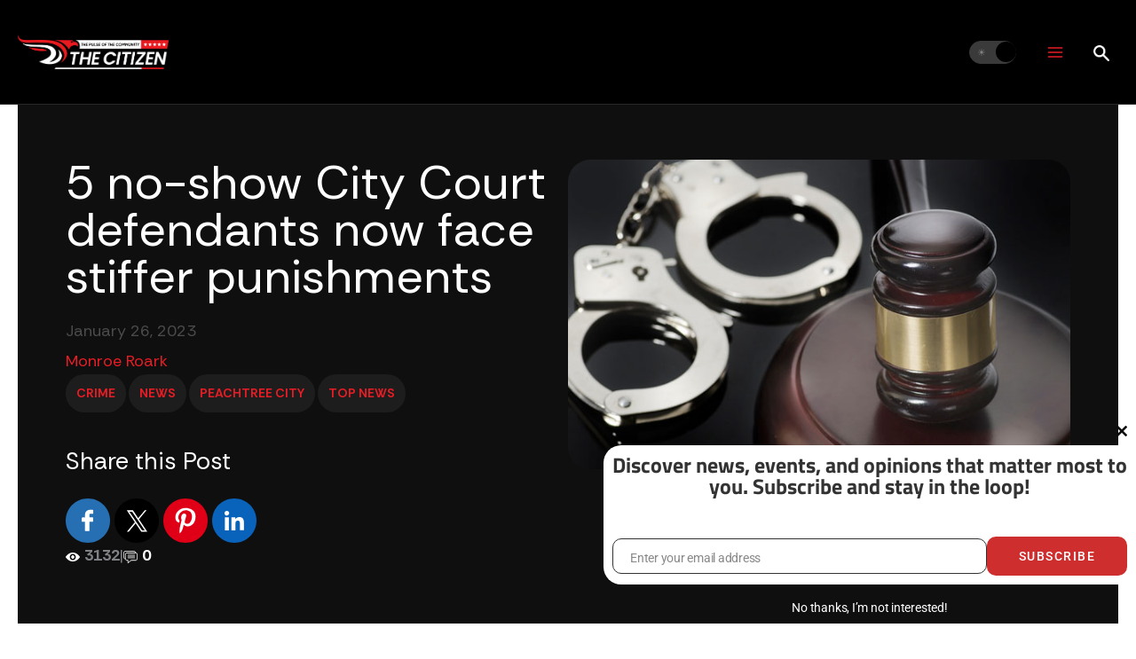

--- FILE ---
content_type: text/html; charset=utf-8
request_url: https://www.google.com/recaptcha/api2/anchor?ar=1&k=6LdumOkqAAAAAGB0duEFBL0ihVo8aPf0M20Bnv7X&co=aHR0cHM6Ly90aGVjaXRpemVuLmNvbTo0NDM.&hl=en&v=PoyoqOPhxBO7pBk68S4YbpHZ&theme=light&size=normal&anchor-ms=20000&execute-ms=30000&cb=qenuhxpoao91
body_size: 49484
content:
<!DOCTYPE HTML><html dir="ltr" lang="en"><head><meta http-equiv="Content-Type" content="text/html; charset=UTF-8">
<meta http-equiv="X-UA-Compatible" content="IE=edge">
<title>reCAPTCHA</title>
<style type="text/css">
/* cyrillic-ext */
@font-face {
  font-family: 'Roboto';
  font-style: normal;
  font-weight: 400;
  font-stretch: 100%;
  src: url(//fonts.gstatic.com/s/roboto/v48/KFO7CnqEu92Fr1ME7kSn66aGLdTylUAMa3GUBHMdazTgWw.woff2) format('woff2');
  unicode-range: U+0460-052F, U+1C80-1C8A, U+20B4, U+2DE0-2DFF, U+A640-A69F, U+FE2E-FE2F;
}
/* cyrillic */
@font-face {
  font-family: 'Roboto';
  font-style: normal;
  font-weight: 400;
  font-stretch: 100%;
  src: url(//fonts.gstatic.com/s/roboto/v48/KFO7CnqEu92Fr1ME7kSn66aGLdTylUAMa3iUBHMdazTgWw.woff2) format('woff2');
  unicode-range: U+0301, U+0400-045F, U+0490-0491, U+04B0-04B1, U+2116;
}
/* greek-ext */
@font-face {
  font-family: 'Roboto';
  font-style: normal;
  font-weight: 400;
  font-stretch: 100%;
  src: url(//fonts.gstatic.com/s/roboto/v48/KFO7CnqEu92Fr1ME7kSn66aGLdTylUAMa3CUBHMdazTgWw.woff2) format('woff2');
  unicode-range: U+1F00-1FFF;
}
/* greek */
@font-face {
  font-family: 'Roboto';
  font-style: normal;
  font-weight: 400;
  font-stretch: 100%;
  src: url(//fonts.gstatic.com/s/roboto/v48/KFO7CnqEu92Fr1ME7kSn66aGLdTylUAMa3-UBHMdazTgWw.woff2) format('woff2');
  unicode-range: U+0370-0377, U+037A-037F, U+0384-038A, U+038C, U+038E-03A1, U+03A3-03FF;
}
/* math */
@font-face {
  font-family: 'Roboto';
  font-style: normal;
  font-weight: 400;
  font-stretch: 100%;
  src: url(//fonts.gstatic.com/s/roboto/v48/KFO7CnqEu92Fr1ME7kSn66aGLdTylUAMawCUBHMdazTgWw.woff2) format('woff2');
  unicode-range: U+0302-0303, U+0305, U+0307-0308, U+0310, U+0312, U+0315, U+031A, U+0326-0327, U+032C, U+032F-0330, U+0332-0333, U+0338, U+033A, U+0346, U+034D, U+0391-03A1, U+03A3-03A9, U+03B1-03C9, U+03D1, U+03D5-03D6, U+03F0-03F1, U+03F4-03F5, U+2016-2017, U+2034-2038, U+203C, U+2040, U+2043, U+2047, U+2050, U+2057, U+205F, U+2070-2071, U+2074-208E, U+2090-209C, U+20D0-20DC, U+20E1, U+20E5-20EF, U+2100-2112, U+2114-2115, U+2117-2121, U+2123-214F, U+2190, U+2192, U+2194-21AE, U+21B0-21E5, U+21F1-21F2, U+21F4-2211, U+2213-2214, U+2216-22FF, U+2308-230B, U+2310, U+2319, U+231C-2321, U+2336-237A, U+237C, U+2395, U+239B-23B7, U+23D0, U+23DC-23E1, U+2474-2475, U+25AF, U+25B3, U+25B7, U+25BD, U+25C1, U+25CA, U+25CC, U+25FB, U+266D-266F, U+27C0-27FF, U+2900-2AFF, U+2B0E-2B11, U+2B30-2B4C, U+2BFE, U+3030, U+FF5B, U+FF5D, U+1D400-1D7FF, U+1EE00-1EEFF;
}
/* symbols */
@font-face {
  font-family: 'Roboto';
  font-style: normal;
  font-weight: 400;
  font-stretch: 100%;
  src: url(//fonts.gstatic.com/s/roboto/v48/KFO7CnqEu92Fr1ME7kSn66aGLdTylUAMaxKUBHMdazTgWw.woff2) format('woff2');
  unicode-range: U+0001-000C, U+000E-001F, U+007F-009F, U+20DD-20E0, U+20E2-20E4, U+2150-218F, U+2190, U+2192, U+2194-2199, U+21AF, U+21E6-21F0, U+21F3, U+2218-2219, U+2299, U+22C4-22C6, U+2300-243F, U+2440-244A, U+2460-24FF, U+25A0-27BF, U+2800-28FF, U+2921-2922, U+2981, U+29BF, U+29EB, U+2B00-2BFF, U+4DC0-4DFF, U+FFF9-FFFB, U+10140-1018E, U+10190-1019C, U+101A0, U+101D0-101FD, U+102E0-102FB, U+10E60-10E7E, U+1D2C0-1D2D3, U+1D2E0-1D37F, U+1F000-1F0FF, U+1F100-1F1AD, U+1F1E6-1F1FF, U+1F30D-1F30F, U+1F315, U+1F31C, U+1F31E, U+1F320-1F32C, U+1F336, U+1F378, U+1F37D, U+1F382, U+1F393-1F39F, U+1F3A7-1F3A8, U+1F3AC-1F3AF, U+1F3C2, U+1F3C4-1F3C6, U+1F3CA-1F3CE, U+1F3D4-1F3E0, U+1F3ED, U+1F3F1-1F3F3, U+1F3F5-1F3F7, U+1F408, U+1F415, U+1F41F, U+1F426, U+1F43F, U+1F441-1F442, U+1F444, U+1F446-1F449, U+1F44C-1F44E, U+1F453, U+1F46A, U+1F47D, U+1F4A3, U+1F4B0, U+1F4B3, U+1F4B9, U+1F4BB, U+1F4BF, U+1F4C8-1F4CB, U+1F4D6, U+1F4DA, U+1F4DF, U+1F4E3-1F4E6, U+1F4EA-1F4ED, U+1F4F7, U+1F4F9-1F4FB, U+1F4FD-1F4FE, U+1F503, U+1F507-1F50B, U+1F50D, U+1F512-1F513, U+1F53E-1F54A, U+1F54F-1F5FA, U+1F610, U+1F650-1F67F, U+1F687, U+1F68D, U+1F691, U+1F694, U+1F698, U+1F6AD, U+1F6B2, U+1F6B9-1F6BA, U+1F6BC, U+1F6C6-1F6CF, U+1F6D3-1F6D7, U+1F6E0-1F6EA, U+1F6F0-1F6F3, U+1F6F7-1F6FC, U+1F700-1F7FF, U+1F800-1F80B, U+1F810-1F847, U+1F850-1F859, U+1F860-1F887, U+1F890-1F8AD, U+1F8B0-1F8BB, U+1F8C0-1F8C1, U+1F900-1F90B, U+1F93B, U+1F946, U+1F984, U+1F996, U+1F9E9, U+1FA00-1FA6F, U+1FA70-1FA7C, U+1FA80-1FA89, U+1FA8F-1FAC6, U+1FACE-1FADC, U+1FADF-1FAE9, U+1FAF0-1FAF8, U+1FB00-1FBFF;
}
/* vietnamese */
@font-face {
  font-family: 'Roboto';
  font-style: normal;
  font-weight: 400;
  font-stretch: 100%;
  src: url(//fonts.gstatic.com/s/roboto/v48/KFO7CnqEu92Fr1ME7kSn66aGLdTylUAMa3OUBHMdazTgWw.woff2) format('woff2');
  unicode-range: U+0102-0103, U+0110-0111, U+0128-0129, U+0168-0169, U+01A0-01A1, U+01AF-01B0, U+0300-0301, U+0303-0304, U+0308-0309, U+0323, U+0329, U+1EA0-1EF9, U+20AB;
}
/* latin-ext */
@font-face {
  font-family: 'Roboto';
  font-style: normal;
  font-weight: 400;
  font-stretch: 100%;
  src: url(//fonts.gstatic.com/s/roboto/v48/KFO7CnqEu92Fr1ME7kSn66aGLdTylUAMa3KUBHMdazTgWw.woff2) format('woff2');
  unicode-range: U+0100-02BA, U+02BD-02C5, U+02C7-02CC, U+02CE-02D7, U+02DD-02FF, U+0304, U+0308, U+0329, U+1D00-1DBF, U+1E00-1E9F, U+1EF2-1EFF, U+2020, U+20A0-20AB, U+20AD-20C0, U+2113, U+2C60-2C7F, U+A720-A7FF;
}
/* latin */
@font-face {
  font-family: 'Roboto';
  font-style: normal;
  font-weight: 400;
  font-stretch: 100%;
  src: url(//fonts.gstatic.com/s/roboto/v48/KFO7CnqEu92Fr1ME7kSn66aGLdTylUAMa3yUBHMdazQ.woff2) format('woff2');
  unicode-range: U+0000-00FF, U+0131, U+0152-0153, U+02BB-02BC, U+02C6, U+02DA, U+02DC, U+0304, U+0308, U+0329, U+2000-206F, U+20AC, U+2122, U+2191, U+2193, U+2212, U+2215, U+FEFF, U+FFFD;
}
/* cyrillic-ext */
@font-face {
  font-family: 'Roboto';
  font-style: normal;
  font-weight: 500;
  font-stretch: 100%;
  src: url(//fonts.gstatic.com/s/roboto/v48/KFO7CnqEu92Fr1ME7kSn66aGLdTylUAMa3GUBHMdazTgWw.woff2) format('woff2');
  unicode-range: U+0460-052F, U+1C80-1C8A, U+20B4, U+2DE0-2DFF, U+A640-A69F, U+FE2E-FE2F;
}
/* cyrillic */
@font-face {
  font-family: 'Roboto';
  font-style: normal;
  font-weight: 500;
  font-stretch: 100%;
  src: url(//fonts.gstatic.com/s/roboto/v48/KFO7CnqEu92Fr1ME7kSn66aGLdTylUAMa3iUBHMdazTgWw.woff2) format('woff2');
  unicode-range: U+0301, U+0400-045F, U+0490-0491, U+04B0-04B1, U+2116;
}
/* greek-ext */
@font-face {
  font-family: 'Roboto';
  font-style: normal;
  font-weight: 500;
  font-stretch: 100%;
  src: url(//fonts.gstatic.com/s/roboto/v48/KFO7CnqEu92Fr1ME7kSn66aGLdTylUAMa3CUBHMdazTgWw.woff2) format('woff2');
  unicode-range: U+1F00-1FFF;
}
/* greek */
@font-face {
  font-family: 'Roboto';
  font-style: normal;
  font-weight: 500;
  font-stretch: 100%;
  src: url(//fonts.gstatic.com/s/roboto/v48/KFO7CnqEu92Fr1ME7kSn66aGLdTylUAMa3-UBHMdazTgWw.woff2) format('woff2');
  unicode-range: U+0370-0377, U+037A-037F, U+0384-038A, U+038C, U+038E-03A1, U+03A3-03FF;
}
/* math */
@font-face {
  font-family: 'Roboto';
  font-style: normal;
  font-weight: 500;
  font-stretch: 100%;
  src: url(//fonts.gstatic.com/s/roboto/v48/KFO7CnqEu92Fr1ME7kSn66aGLdTylUAMawCUBHMdazTgWw.woff2) format('woff2');
  unicode-range: U+0302-0303, U+0305, U+0307-0308, U+0310, U+0312, U+0315, U+031A, U+0326-0327, U+032C, U+032F-0330, U+0332-0333, U+0338, U+033A, U+0346, U+034D, U+0391-03A1, U+03A3-03A9, U+03B1-03C9, U+03D1, U+03D5-03D6, U+03F0-03F1, U+03F4-03F5, U+2016-2017, U+2034-2038, U+203C, U+2040, U+2043, U+2047, U+2050, U+2057, U+205F, U+2070-2071, U+2074-208E, U+2090-209C, U+20D0-20DC, U+20E1, U+20E5-20EF, U+2100-2112, U+2114-2115, U+2117-2121, U+2123-214F, U+2190, U+2192, U+2194-21AE, U+21B0-21E5, U+21F1-21F2, U+21F4-2211, U+2213-2214, U+2216-22FF, U+2308-230B, U+2310, U+2319, U+231C-2321, U+2336-237A, U+237C, U+2395, U+239B-23B7, U+23D0, U+23DC-23E1, U+2474-2475, U+25AF, U+25B3, U+25B7, U+25BD, U+25C1, U+25CA, U+25CC, U+25FB, U+266D-266F, U+27C0-27FF, U+2900-2AFF, U+2B0E-2B11, U+2B30-2B4C, U+2BFE, U+3030, U+FF5B, U+FF5D, U+1D400-1D7FF, U+1EE00-1EEFF;
}
/* symbols */
@font-face {
  font-family: 'Roboto';
  font-style: normal;
  font-weight: 500;
  font-stretch: 100%;
  src: url(//fonts.gstatic.com/s/roboto/v48/KFO7CnqEu92Fr1ME7kSn66aGLdTylUAMaxKUBHMdazTgWw.woff2) format('woff2');
  unicode-range: U+0001-000C, U+000E-001F, U+007F-009F, U+20DD-20E0, U+20E2-20E4, U+2150-218F, U+2190, U+2192, U+2194-2199, U+21AF, U+21E6-21F0, U+21F3, U+2218-2219, U+2299, U+22C4-22C6, U+2300-243F, U+2440-244A, U+2460-24FF, U+25A0-27BF, U+2800-28FF, U+2921-2922, U+2981, U+29BF, U+29EB, U+2B00-2BFF, U+4DC0-4DFF, U+FFF9-FFFB, U+10140-1018E, U+10190-1019C, U+101A0, U+101D0-101FD, U+102E0-102FB, U+10E60-10E7E, U+1D2C0-1D2D3, U+1D2E0-1D37F, U+1F000-1F0FF, U+1F100-1F1AD, U+1F1E6-1F1FF, U+1F30D-1F30F, U+1F315, U+1F31C, U+1F31E, U+1F320-1F32C, U+1F336, U+1F378, U+1F37D, U+1F382, U+1F393-1F39F, U+1F3A7-1F3A8, U+1F3AC-1F3AF, U+1F3C2, U+1F3C4-1F3C6, U+1F3CA-1F3CE, U+1F3D4-1F3E0, U+1F3ED, U+1F3F1-1F3F3, U+1F3F5-1F3F7, U+1F408, U+1F415, U+1F41F, U+1F426, U+1F43F, U+1F441-1F442, U+1F444, U+1F446-1F449, U+1F44C-1F44E, U+1F453, U+1F46A, U+1F47D, U+1F4A3, U+1F4B0, U+1F4B3, U+1F4B9, U+1F4BB, U+1F4BF, U+1F4C8-1F4CB, U+1F4D6, U+1F4DA, U+1F4DF, U+1F4E3-1F4E6, U+1F4EA-1F4ED, U+1F4F7, U+1F4F9-1F4FB, U+1F4FD-1F4FE, U+1F503, U+1F507-1F50B, U+1F50D, U+1F512-1F513, U+1F53E-1F54A, U+1F54F-1F5FA, U+1F610, U+1F650-1F67F, U+1F687, U+1F68D, U+1F691, U+1F694, U+1F698, U+1F6AD, U+1F6B2, U+1F6B9-1F6BA, U+1F6BC, U+1F6C6-1F6CF, U+1F6D3-1F6D7, U+1F6E0-1F6EA, U+1F6F0-1F6F3, U+1F6F7-1F6FC, U+1F700-1F7FF, U+1F800-1F80B, U+1F810-1F847, U+1F850-1F859, U+1F860-1F887, U+1F890-1F8AD, U+1F8B0-1F8BB, U+1F8C0-1F8C1, U+1F900-1F90B, U+1F93B, U+1F946, U+1F984, U+1F996, U+1F9E9, U+1FA00-1FA6F, U+1FA70-1FA7C, U+1FA80-1FA89, U+1FA8F-1FAC6, U+1FACE-1FADC, U+1FADF-1FAE9, U+1FAF0-1FAF8, U+1FB00-1FBFF;
}
/* vietnamese */
@font-face {
  font-family: 'Roboto';
  font-style: normal;
  font-weight: 500;
  font-stretch: 100%;
  src: url(//fonts.gstatic.com/s/roboto/v48/KFO7CnqEu92Fr1ME7kSn66aGLdTylUAMa3OUBHMdazTgWw.woff2) format('woff2');
  unicode-range: U+0102-0103, U+0110-0111, U+0128-0129, U+0168-0169, U+01A0-01A1, U+01AF-01B0, U+0300-0301, U+0303-0304, U+0308-0309, U+0323, U+0329, U+1EA0-1EF9, U+20AB;
}
/* latin-ext */
@font-face {
  font-family: 'Roboto';
  font-style: normal;
  font-weight: 500;
  font-stretch: 100%;
  src: url(//fonts.gstatic.com/s/roboto/v48/KFO7CnqEu92Fr1ME7kSn66aGLdTylUAMa3KUBHMdazTgWw.woff2) format('woff2');
  unicode-range: U+0100-02BA, U+02BD-02C5, U+02C7-02CC, U+02CE-02D7, U+02DD-02FF, U+0304, U+0308, U+0329, U+1D00-1DBF, U+1E00-1E9F, U+1EF2-1EFF, U+2020, U+20A0-20AB, U+20AD-20C0, U+2113, U+2C60-2C7F, U+A720-A7FF;
}
/* latin */
@font-face {
  font-family: 'Roboto';
  font-style: normal;
  font-weight: 500;
  font-stretch: 100%;
  src: url(//fonts.gstatic.com/s/roboto/v48/KFO7CnqEu92Fr1ME7kSn66aGLdTylUAMa3yUBHMdazQ.woff2) format('woff2');
  unicode-range: U+0000-00FF, U+0131, U+0152-0153, U+02BB-02BC, U+02C6, U+02DA, U+02DC, U+0304, U+0308, U+0329, U+2000-206F, U+20AC, U+2122, U+2191, U+2193, U+2212, U+2215, U+FEFF, U+FFFD;
}
/* cyrillic-ext */
@font-face {
  font-family: 'Roboto';
  font-style: normal;
  font-weight: 900;
  font-stretch: 100%;
  src: url(//fonts.gstatic.com/s/roboto/v48/KFO7CnqEu92Fr1ME7kSn66aGLdTylUAMa3GUBHMdazTgWw.woff2) format('woff2');
  unicode-range: U+0460-052F, U+1C80-1C8A, U+20B4, U+2DE0-2DFF, U+A640-A69F, U+FE2E-FE2F;
}
/* cyrillic */
@font-face {
  font-family: 'Roboto';
  font-style: normal;
  font-weight: 900;
  font-stretch: 100%;
  src: url(//fonts.gstatic.com/s/roboto/v48/KFO7CnqEu92Fr1ME7kSn66aGLdTylUAMa3iUBHMdazTgWw.woff2) format('woff2');
  unicode-range: U+0301, U+0400-045F, U+0490-0491, U+04B0-04B1, U+2116;
}
/* greek-ext */
@font-face {
  font-family: 'Roboto';
  font-style: normal;
  font-weight: 900;
  font-stretch: 100%;
  src: url(//fonts.gstatic.com/s/roboto/v48/KFO7CnqEu92Fr1ME7kSn66aGLdTylUAMa3CUBHMdazTgWw.woff2) format('woff2');
  unicode-range: U+1F00-1FFF;
}
/* greek */
@font-face {
  font-family: 'Roboto';
  font-style: normal;
  font-weight: 900;
  font-stretch: 100%;
  src: url(//fonts.gstatic.com/s/roboto/v48/KFO7CnqEu92Fr1ME7kSn66aGLdTylUAMa3-UBHMdazTgWw.woff2) format('woff2');
  unicode-range: U+0370-0377, U+037A-037F, U+0384-038A, U+038C, U+038E-03A1, U+03A3-03FF;
}
/* math */
@font-face {
  font-family: 'Roboto';
  font-style: normal;
  font-weight: 900;
  font-stretch: 100%;
  src: url(//fonts.gstatic.com/s/roboto/v48/KFO7CnqEu92Fr1ME7kSn66aGLdTylUAMawCUBHMdazTgWw.woff2) format('woff2');
  unicode-range: U+0302-0303, U+0305, U+0307-0308, U+0310, U+0312, U+0315, U+031A, U+0326-0327, U+032C, U+032F-0330, U+0332-0333, U+0338, U+033A, U+0346, U+034D, U+0391-03A1, U+03A3-03A9, U+03B1-03C9, U+03D1, U+03D5-03D6, U+03F0-03F1, U+03F4-03F5, U+2016-2017, U+2034-2038, U+203C, U+2040, U+2043, U+2047, U+2050, U+2057, U+205F, U+2070-2071, U+2074-208E, U+2090-209C, U+20D0-20DC, U+20E1, U+20E5-20EF, U+2100-2112, U+2114-2115, U+2117-2121, U+2123-214F, U+2190, U+2192, U+2194-21AE, U+21B0-21E5, U+21F1-21F2, U+21F4-2211, U+2213-2214, U+2216-22FF, U+2308-230B, U+2310, U+2319, U+231C-2321, U+2336-237A, U+237C, U+2395, U+239B-23B7, U+23D0, U+23DC-23E1, U+2474-2475, U+25AF, U+25B3, U+25B7, U+25BD, U+25C1, U+25CA, U+25CC, U+25FB, U+266D-266F, U+27C0-27FF, U+2900-2AFF, U+2B0E-2B11, U+2B30-2B4C, U+2BFE, U+3030, U+FF5B, U+FF5D, U+1D400-1D7FF, U+1EE00-1EEFF;
}
/* symbols */
@font-face {
  font-family: 'Roboto';
  font-style: normal;
  font-weight: 900;
  font-stretch: 100%;
  src: url(//fonts.gstatic.com/s/roboto/v48/KFO7CnqEu92Fr1ME7kSn66aGLdTylUAMaxKUBHMdazTgWw.woff2) format('woff2');
  unicode-range: U+0001-000C, U+000E-001F, U+007F-009F, U+20DD-20E0, U+20E2-20E4, U+2150-218F, U+2190, U+2192, U+2194-2199, U+21AF, U+21E6-21F0, U+21F3, U+2218-2219, U+2299, U+22C4-22C6, U+2300-243F, U+2440-244A, U+2460-24FF, U+25A0-27BF, U+2800-28FF, U+2921-2922, U+2981, U+29BF, U+29EB, U+2B00-2BFF, U+4DC0-4DFF, U+FFF9-FFFB, U+10140-1018E, U+10190-1019C, U+101A0, U+101D0-101FD, U+102E0-102FB, U+10E60-10E7E, U+1D2C0-1D2D3, U+1D2E0-1D37F, U+1F000-1F0FF, U+1F100-1F1AD, U+1F1E6-1F1FF, U+1F30D-1F30F, U+1F315, U+1F31C, U+1F31E, U+1F320-1F32C, U+1F336, U+1F378, U+1F37D, U+1F382, U+1F393-1F39F, U+1F3A7-1F3A8, U+1F3AC-1F3AF, U+1F3C2, U+1F3C4-1F3C6, U+1F3CA-1F3CE, U+1F3D4-1F3E0, U+1F3ED, U+1F3F1-1F3F3, U+1F3F5-1F3F7, U+1F408, U+1F415, U+1F41F, U+1F426, U+1F43F, U+1F441-1F442, U+1F444, U+1F446-1F449, U+1F44C-1F44E, U+1F453, U+1F46A, U+1F47D, U+1F4A3, U+1F4B0, U+1F4B3, U+1F4B9, U+1F4BB, U+1F4BF, U+1F4C8-1F4CB, U+1F4D6, U+1F4DA, U+1F4DF, U+1F4E3-1F4E6, U+1F4EA-1F4ED, U+1F4F7, U+1F4F9-1F4FB, U+1F4FD-1F4FE, U+1F503, U+1F507-1F50B, U+1F50D, U+1F512-1F513, U+1F53E-1F54A, U+1F54F-1F5FA, U+1F610, U+1F650-1F67F, U+1F687, U+1F68D, U+1F691, U+1F694, U+1F698, U+1F6AD, U+1F6B2, U+1F6B9-1F6BA, U+1F6BC, U+1F6C6-1F6CF, U+1F6D3-1F6D7, U+1F6E0-1F6EA, U+1F6F0-1F6F3, U+1F6F7-1F6FC, U+1F700-1F7FF, U+1F800-1F80B, U+1F810-1F847, U+1F850-1F859, U+1F860-1F887, U+1F890-1F8AD, U+1F8B0-1F8BB, U+1F8C0-1F8C1, U+1F900-1F90B, U+1F93B, U+1F946, U+1F984, U+1F996, U+1F9E9, U+1FA00-1FA6F, U+1FA70-1FA7C, U+1FA80-1FA89, U+1FA8F-1FAC6, U+1FACE-1FADC, U+1FADF-1FAE9, U+1FAF0-1FAF8, U+1FB00-1FBFF;
}
/* vietnamese */
@font-face {
  font-family: 'Roboto';
  font-style: normal;
  font-weight: 900;
  font-stretch: 100%;
  src: url(//fonts.gstatic.com/s/roboto/v48/KFO7CnqEu92Fr1ME7kSn66aGLdTylUAMa3OUBHMdazTgWw.woff2) format('woff2');
  unicode-range: U+0102-0103, U+0110-0111, U+0128-0129, U+0168-0169, U+01A0-01A1, U+01AF-01B0, U+0300-0301, U+0303-0304, U+0308-0309, U+0323, U+0329, U+1EA0-1EF9, U+20AB;
}
/* latin-ext */
@font-face {
  font-family: 'Roboto';
  font-style: normal;
  font-weight: 900;
  font-stretch: 100%;
  src: url(//fonts.gstatic.com/s/roboto/v48/KFO7CnqEu92Fr1ME7kSn66aGLdTylUAMa3KUBHMdazTgWw.woff2) format('woff2');
  unicode-range: U+0100-02BA, U+02BD-02C5, U+02C7-02CC, U+02CE-02D7, U+02DD-02FF, U+0304, U+0308, U+0329, U+1D00-1DBF, U+1E00-1E9F, U+1EF2-1EFF, U+2020, U+20A0-20AB, U+20AD-20C0, U+2113, U+2C60-2C7F, U+A720-A7FF;
}
/* latin */
@font-face {
  font-family: 'Roboto';
  font-style: normal;
  font-weight: 900;
  font-stretch: 100%;
  src: url(//fonts.gstatic.com/s/roboto/v48/KFO7CnqEu92Fr1ME7kSn66aGLdTylUAMa3yUBHMdazQ.woff2) format('woff2');
  unicode-range: U+0000-00FF, U+0131, U+0152-0153, U+02BB-02BC, U+02C6, U+02DA, U+02DC, U+0304, U+0308, U+0329, U+2000-206F, U+20AC, U+2122, U+2191, U+2193, U+2212, U+2215, U+FEFF, U+FFFD;
}

</style>
<link rel="stylesheet" type="text/css" href="https://www.gstatic.com/recaptcha/releases/PoyoqOPhxBO7pBk68S4YbpHZ/styles__ltr.css">
<script nonce="0Hk-G0ESoCb0WqJVkb7D6Q" type="text/javascript">window['__recaptcha_api'] = 'https://www.google.com/recaptcha/api2/';</script>
<script type="text/javascript" src="https://www.gstatic.com/recaptcha/releases/PoyoqOPhxBO7pBk68S4YbpHZ/recaptcha__en.js" nonce="0Hk-G0ESoCb0WqJVkb7D6Q">
      
    </script></head>
<body><div id="rc-anchor-alert" class="rc-anchor-alert"></div>
<input type="hidden" id="recaptcha-token" value="[base64]">
<script type="text/javascript" nonce="0Hk-G0ESoCb0WqJVkb7D6Q">
      recaptcha.anchor.Main.init("[\x22ainput\x22,[\x22bgdata\x22,\x22\x22,\[base64]/[base64]/[base64]/[base64]/[base64]/[base64]/KGcoTywyNTMsTy5PKSxVRyhPLEMpKTpnKE8sMjUzLEMpLE8pKSxsKSksTykpfSxieT1mdW5jdGlvbihDLE8sdSxsKXtmb3IobD0odT1SKEMpLDApO08+MDtPLS0pbD1sPDw4fFooQyk7ZyhDLHUsbCl9LFVHPWZ1bmN0aW9uKEMsTyl7Qy5pLmxlbmd0aD4xMDQ/[base64]/[base64]/[base64]/[base64]/[base64]/[base64]/[base64]\\u003d\x22,\[base64]\\u003d\x22,\x22w5bCtkLCp8OjJsOCHsOrci7CqsKHQsKJM1B8wrNOw5/DpE3DncO4w4RQwrI4X216w67DnsOow6/[base64]/[base64]/[base64]/[base64]/wobCncKGw7vCqcO1w6nDncO/P8KqwowewqbChXXDrcKAa8O7ccOBCSvDsXNjw4MPesOmwqfDjlpdwq8zasKSCTTDncOtw6xjwqHCmF5bw6vCon1Iw4/[base64]/Dh05wQcOfZlrCgWoGFwlCdMOlfF0hXRDDrEbDpVLDj8Kow4TDtcO0RMO4NjHDjcKPeVISQ8OEw7NJHEbDr1gZUcK0w6HChMK/[base64]/DosO/[base64]/ChjcwIsK3w7PCmMO9w5syd0HCr8KGe8O6FRXDmArDvmPCj8KwOBjDpAbClWPDtMKkworCuX45J1wFWQkue8K/[base64]/fmDDsnVxw4bCjsKXbGBPR1HDqhMBQsK1wpbDmGHCqQLChMOzwpvDkQrCvmzCscODwobDvcKUS8OYwqR0NjE5X3PCpkbCvXR/wpDDqsOQeSAiVsO2wonCugfCkCJvwr/CvlEge8KzJwrCi2nCk8OBCsOUG2rDs8ObRMK1B8KLw6bDqRgPDynDiUMaw71mwp/DicKieMKRL8KQP8OOw7rDt8OlwrR3wrApwq7CuzPCmFwZJU9bw71MwoTCmSwiS18wThJ/wqszcXlpCsOFwq/CmjvCjCIxEsKmw6pUw4UywovDj8OHwro2IknDkMKVAgvCtl0Fw5tbwq7CqcK3IMOvw6t1wr/[base64]/CusO7w5vDlg4yVMO3w5PCssOHYxjDuzsPwoHDnMO3GMKGOXM6w5/CpiY/WgoEw7c2wpAbM8OWLcKpFibDsMK6VVbDsMO/Cl7DmsOiFAlJOj0PWsKiwokVVVl6wox0TjrDll4Rcw9+f0cWQwDDocO+wp3CpMKxL8OnDFbDpRnCksKUBsK3w4bDpD5eNRw/[base64]/Dim0DY3sBNMOUaCxXw4HDs3vCqsKHX8K/wpnCtXhXwqpPdmozfAnCicOBwoB0wp7DjMOcOXNXRMOecybCs1TDqMOPT0xVMEPCp8KwYTJbeychw64ew6XDuSjDjcOSHsOyPRfDrsOHMQvDqsKHGkQew5nCpQHDicOCw5HDssK/wow3w4fDjsOQfiHCj2XCjVEcwo9pwobCji8Tw77ClADDiQZGwpfCjz8xGsO7w6vCuyTDtxdEwrMBw5fCs8Kaw54bPnxqOMOpA8K/G8Ojwr1Aw6vDjsKww4dHKxJAIsKBPVUPHiZvwrvDjTXCnAFnVQcQw7TCiRhZw53Cny0ew4HDnyDCq8KeL8KjIXEVwqLCrMOjwr/Di8Ovw73DocO2woHDlcKAwoPDqBbDiHBTw4Fswo/Dq1jDo8KzBUwnVDQpw5EnB15mwqMwCMOrHX94dTfDh8K9w6DDo8KtwodQwrVnw4ZNI0nDqWXDrcKfDRw8woxXYMKbf8OdwrdkM8Ohwqh1woxvAkRtw5kiw44dRcOYLj7CqD3Ck394w6LDlMKGwqvCgcKmwpPCgyzCnV/[base64]/[base64]/wrvCkMOvw75/Fxxww5XCv8KyYg5wQ3HDscOpwpDDjTYhMMKzwrfDpMOlwrXDtsKpPxvDhjjDscOFT8OLw5V/bWlgdT3Dhxlxwr/DuV9SX8OnwprCpsOqcC5Cwqp9wq3CpiLDnG9awpk5b8KbJS8mwpPDp0LCnUBxZT3DgDdNVMOxAsKGwp7Chmgewo1cf8OJw5TDkMKjPcK/w5/DmMKHw40Yw4wjU8O3woPDhsKiRDc4ZcOvaMOrPcOkwqFLWm4Cwqoyw4poag0qCgLCqGtmP8KFRVcpJEU9w74CP8Kbw6rCmsOADDtWw5dFCsK8HMKawp8hag7CpEcfR8KZQgrDpMOUFMOtwo5+JMKrw6HCmj0Ew6oOw7x7dMK/PBbCt8O1NcKlwpnDkcOMwrlrQzHDg2PDngl2woRWw5jDlsKSPh/CoMK0GxrCg8O7AMKXcRvCvD97w59zwrjCjz4OM8KLAF13w4YaVMOYw47DilvCox/Dqg7Cv8Okwq/DocKnSsOFSUkow45sWxFVYsOjPXDDpMOaVcKIw6xGMR/DvwcfeljDn8Ksw6gNScKRUxJWw7UxwpIgwqw4w7DCjSvCo8KId042LcOVIcOUT8KbYhREwqLDh2I+w5EmGlTCocO8w78TQlFZw7UNwq/[base64]/DpGt1FnZADcOkw6NuKsOWYxZ/LEIHCcKsc8OTwo8bw6EEwqxJX8OWacKXJcOCCkbCtzJHw5Bjw5rCs8KNFC1IdMK4wos2N0LDo37CuQPDiDFCaAzCjyUtd8OsNMKLZX3ChMK1wqnCpkPDo8OKw5RqMBZywp96w5DCrHcLw4zDh1wHXX7DscOUPDYfw6hUwrkkw4/CpAx5wqXDscKpOAomHA14wqEDwpXCoTcySsOWTSEzwr3Dp8OIX8OeYH/Ch8OdXMKcwoDCtcOLEzECc28Pw4TCgysUwpbCisOSwqPDncO6TCzDsFlzWWw1w6/[base64]/[base64]/CozzDth02QcOvSGA+HHDDhyBUeXsCwrTCnMOXD2tzRDfCt8OOwpInGQ4NWQnCssOUwr3Dt8KPw7jCqxHCuMOtw6bCjEsjwq7CgsO9wqHClcOTSW3DjcOHwotFw59gwr/[base64]/DrsKqw4HClyUof0XCiW7CrsOWCMKvw4HDjA/Cik/CswZFw5PCu8Kyc3DCoxY0JzHDtcO4WsKJKm3CpxnDssKEGcKAKMOGwpbDmgEyw4DDhsKXCm0UwoXDvBDDkjNWwrVnwoHDuElaOxnCgBjCpQc4DFvDjhPDrkXCrA/DuCkGXSgdNVjDuQYBVUogw6VgR8OsdnE/YW3DshJjwpxZc8OlaMOmcX5yZcOuwoTCtkZMfMKUdMO3ccOJwqMTw71Sw7rCrCcEw4hhwqfCoQTCmMOCVSPCqyM1w6LCssOnwoBtw6pzw4heMMKvw4h2w5bDpjzDjngZPBRZw6jDkMK/SMOkP8OKdsOBwqXCmnbCoC3CosKDYChSfGTCpX96asKFPTJ2W8K/L8KkRnEnJ1YcVcK5wqUgw50ywrjDhcKqNsKawpICw7/CvlNVw4BoacKQwpgIdGccw6UCcMOow6EAFMKiwpPDisOmw7oswoo0wrxaUTwULcORwqwbAsKNwpPDssOZw7B5e8O8HzNSwqUFbsKBw7/DlygMwrHDoG0wwoNcwpjCrMO0wqTCosKcw5fDvnpWw5nClgQjDzDCusK3woQ1PBJqU3LCiwXDpUl/woZiwoHDkHo6w4TCni7DpFHDksKmbx7CojvDmy8QKTDCqMKLF1Rww4fCoXHDrj3CpnYtw53Ci8OcwonChm9/w40DEMKVbcORw7fCvsOEacO5V8OHwoXDh8K/C8OAfMOTFcK9w5jCjsKrwpxRwqjDgx5gw6how6Myw5wJwqjDij3DohLDrMOLwqvCn2Y3wo/DpsOlZGlvwpTDoFXCiDXCgXrDvHMRwp4Iw6g0w54vFD9jGmddDcOzBcOuwr8jw6vClnk2Bjg7w5nCksOyFsO7XkMuwqLDr8OZw7/DusO9w4EIw4/DjMK8Y8KAwrvDtcOeZBwHw6HChHPDhADCokrCszLCtXDDnV88Rn8wwoBDwoDDgWdqwoHCicOOwp/Cr8OcwoMEwpYGKsOkw5h/Ilozw5JyIMKpwoVPw4gSKi8Jw6ArUCfCm8OnMQJuwoPDoXHDmcKMwrPDvsKSwp3DhMKlQcKqWsKTwq8EBARidS/DjMKcRsOZX8O2FMKvwr/DnhHChyfDlm15aUxQO8KuUDvDsVHDpAnDscKGMsOVF8KuwrkOVgjDjcOLw4fDuMKwLcKewpBvw6XCgW3ClgQAFnFxwrbDtsKGw7DCv8KHwrAWw5lvNcK5C1fCssKaw58ow6zCv2PCiVQaw6bDnFpvIsKlw5TCjUBNwoU/[base64]/CuWtgGQ3DpcKRIQbDnA58FcKfw4DDmcKVNH/DjkfCh8KKG8OYL0DDnMOuH8OHwpLDvDlEwpLDp8OYaMKgX8OTwrzCkBRXYz/DvwLDrT1Ow74hw7nDp8KoDsOQfMOBwqNgfDN+wrfCpcK1w53Cm8OkwqosLRtcGMKRKMOtw6BNWiVGwoVXw5XDp8OCw54Qwp/Ctgl7wrfCnkURw5DDnMOIBCfDgsO+woAQw7TDvzTCrlvDlMKYwpJkwpLCiUjDjMOxw5hUfMOPUlLDkcKUw4R3P8K3EMKdwqpjw4YZDMOHwqhpw64ACU3CsTkQwoJydyHCpCx1OFnCmxfCnXtTwo8ew4/[base64]/DgBIISMKBYz5ofMKRb8KxwqYEw4k2wpLCksKhwqLCrHc0wp3CrVx5UcOQwqo+U8KpPEAlT8OIw5nDucOTw67CumDCvMOswp/DnU7Duk3DtgTDrMKwBGnDli3CnSXDqxtFwpFuw5I1wpTDiGAqw73CkyZiw7HDgUnCi3PChDLDgsKww7oxw57DgMKBPwLCgFvDjDxLDWXDrcO/wp3ClsOFM8KLw5wCwp7Dmx4pw4zCun5WYcKJw5rCgMKrFMKAwoUzwoPDj8O5WcKYwrPCqj7CmMORNEFsFi1Vw6bCrhfCqsKXwqJQw63Cq8K9wpvCl8Osw403Bis8wrQqwoVzICYBQ8KKD0/CmRl7f8OxwoURw4F7wovDoAbCmsO4HHPDmMKBwpBMw7wNHMO9w7rCtGBiI8KqwoB9aGfChgBYw7vDmQzCk8KnLcKBV8KcI8O4wrUZwpPCh8KzBMKPwqzDr8OCbiZqw4UcwpzCmsO9dcOXw75Fw4rDsMKmwoAIVnfCqcKMWcOSGsO7a3pVw4J0dmgHwp/DscKewoxmbsKdBMOkCsKqwrXDt2vCkR1Fw5zCsMOcw6rDrAHCgFpew5NsAjvCjHJ7G8Omw7xewrjDn8KqPyAkKsOyEsOUw43DlsKRw4nCj8OKdDjDpMO3V8OVw4/[base64]/DmcKzB1HDoXHCtGsLGMKIw7sIwrTCslMeS2Q/akkjwpgkJU5XB8ORFVMQOG/Cl8KVAcKqwoXDnMOww6HDvCF/GsKmwpzDpxNkJ8Ouw5MBEWzCo1snSkdpw5XDksOdw5HDhGPDtzdYD8KYQVk7woPDqlJ2wq3Doz3Cl3BvwrXCrSMOXB/[base64]/CjMKdRREQNw7DiBcow5vCiV9ewobChsKME8KOJ0fDr8O2QALDgmAmV3rDpMKjw6kJP8O9wqQtw4Nmw6wuw47DnMOSYsOcwrhYw4UAZsK2B8Odw7XCvcO0FlQJw7TCvlZjdmB/[base64]/DpFvCk2jCt8KnYMKsEjLCk8KhEGPClMKBLsOPw4ojw71CVWkAw7gIPxnCncKSw7/DrXttwqtBYMK0EMOPEcK4wqwULnRTw73Dq8KuR8Kkw5nCgcKAZ1FyMcKRw7XDj8Ksw7HCvcO5PhvCksOfw5vCvUXDsQLDqDA2dwvDv8OIwrEnAcKCw7JFO8OGSsOUw4gaRjDCngDCvxzDkjvDi8KGHCvDrFk0w5/[base64]/Dkn1+PmpvwqFgLj8FwqRZGCzDnsKDEQQZU24sw6PDnzJFecK8w4kJw5nCkMOYFRJ1w63Djj1Vw5kmHQXCvGgxB8KFw5x6w7/DqMOPVMOFEB3DuFVcw6/CtcKjQ3NGw5/ConcPw4TCvnPDhcK3w508CcKMwohGZMOwDgzDqi5SwpATw5kzwpfDkTLDrMKKewjDrxDCmgjDhAbDn2IFwp1mRFrCgj/CoFQ/dcKXw63DqMOcPi3Doxdmw4DDr8K6wqtcAy/[base64]/CocO3woZXPMKUfH3Dm8OJGnhqw699w4LDlxfCgF8TVTbCgcOkdsKmw4A4N1d2NF0oPsKGwrpwFsO7G8K/aQQUw77DucKNwoo8OmPDrUzCh8O6azdBH8OtSzXCvSbCq2N+EiY3wqvDtMK/wo/CrSDDmMOrw4h1AcKRw7vDiU7CksOKMsKlw407RcK/wpfDjA3DoQTCrsOvwqjCoyPDhMKIb8OewrnCl0M+N8KkwrteMcOKYC83YcKcw7x2wowAw7nCiH1AwrjCgX5nTiQAc8KgXTEGPnLDhXBqFQ8LMgQARBzDiG/Dqg7ChADChcK9OwDDhy3Dq1Z4w6XDnAkgwrIdw7vDjlDDg184VGDCgERUwpDDiEbDosOcaULCvndgwpR3NW/CssKbw5xqwoLChSYsDgUswosVasOdOVPCmsOuwrgZZ8KdPMKTwoQEw7B0wqVOwqzCqMKkVzXCjwPCosO8UsKFw7g1w7jCtsKGw4XDjBDDhkTDpmZtBMOjwrJmwpsZw5cBZ8ObccK7wpfDscOeBSLCsnPDlMOBw4rDsGHCs8KcwqJcwo1xwo46wolsdMOFGV/[base64]/Cg8OQHwBdCCzDv1/Du20NBlVcw4LCn8K+wo7DtMKBHsOsDCchw7V4w5lGw6vDs8KEwoENF8OiM2M6NsO7w685w60HQg10w6xEecKIw4Y/wobDpcOxw44Qw5vDjsONeMKRdcK+HcK3w7PDscO9wpYGQz4pdEo+MsKUw5/DscKtwpbCgMOPw48EwpkMOSgtSyjCugtSw6kMLcODwrHChiHDgcK1UjXDnsKpwq3CtcKRK8O3w4fDpcO2w6/Ckn7CkkQUwoHCjcOKwpkaw6AQw5rCpMK/w5IWeMKKEsOGZcKQw4rCun0lY2oQwrTCuj0Vw4HCgsKHwps7OsOww5tPw5fCksK3woUTw743NhlsKMKIw5pSwqV4W1zDksKFewcVw50tIWjCvcOGw5RAX8KAwrTDmnQ/woxtw6/CuHzDsGVGw4nDhwIXMWJ3JzZxAsKWwpARw585e8Krw7Ekwrt7VDvCsMKew5p/w7xyIsOlw6PDoWE/wrXDlyDDomdNBGEXw78RWsKFKcKhw70hw5YqbcKZw4vCq37CgDbCgcOPw6zChcOnSDTDhQ/[base64]/CnF3CpcKzw6koBTcCwovCuBjCsE4dYDE8LsOCwpNvUAlKI8Kdw7DDmsOjCMKVw7NlQ0NDIsKuw4gRFcOnw7DDo8OSGsOMFy5lwrPDi3XDhsK7KSrCtcOhfDAhw4PDn3rCvl7DqS0GwrhQwoEfw6lYwrrCuFnCnSzDiytAw7g9w5UNw4/DmcOJwqHCnMOiQnLDjsOoYRwYw6Bbwr5EwoJaw4kWNH5Tw6fCkcOHw4HDisKOwpFadVRCwoVcYHTCtcO2wrLDscKBwpIGwoAoB2hGJhdpeXp5w4ZSwrnCqsKdwq7ChC/DlcKQw4nDi39Fw7Iyw4k0w7HDjCDDp8Kkw5vCu8OIw4zCkRo3b8KlV8Ofw7ELZMK1wpnDt8OQNMOPEcKFwoDCg0h6w6pSw5XChMKjAsK3S37Cu8KEw4xEw7/Dm8Kjw6/DvmsJwq/CjsO+w4wLwqfCmFRawqtOD8OrwobCksKCNTbCv8OgwoFMHMOrdsOlw4DCmHLDjCMgwrzDpnl/w7VcFMKEwrhAFsKwbsOoA0dlwpppTsKRQcKPKsKHV8KeeMKBRjdUw51MwrvDnsKbwrvDn8KfNsOUYcO/SMKYwovCmhgIQsK2N8KoK8Ozw5AHw7fDqHLCiixDwq1hbnDDhUNQQ3fCosKEw74ewrEKEcOGTsKpw5DCtsKAJlnCksOCdcOrA3cZCcKUciN+KcOTw6kPw4PDixTDgy7DngF3bmYPcsKtwpfDrcKnPEbDusKiYcOSFsO4wrvDpBYnTXRewpDDoMOEwoFfw4/DsU/CqDvDl2ASwqPCtUDChAPCo0tZw5McGSpWw6rDuGjCgcOlw4zDpTfDjMKUU8OkMsKVwpAnIF5aw4VZwrojFR3DumzDkw/Dui7CrADCpcK2DMOow4Q0wpzDvm7Di8Kgwp1wwpPDvcOwNiFRFsO9bMKGw4Imw7MIw6YZalLCiU7Ci8O8AQjDvMONTUwVw4hTaMOqw4wPw6g4WGAewpvDu1TDn2DDjsOTRcKCJkDDoGpRfMKKwr/Dj8Oxwq7DmxcsOF3DrHLCmcK7wozDki3DsDvCnsK8bgDDglTDl2bDpzbDolDDgsK9wqMQScKcfG/CklRzJB/Cv8Kaw4U6wrBwaMO2w5Vrw4DDpMOxw6QUwpzDgMKow6/CsEDDvRs/[base64]/DnFlXw6TCiMO6PcOhZMKhcUjDmsO6SMOywonCmTzCpjdZwpzCsMKNw4TCn0/DlAfDlsKAI8KSAhN/N8KNw67DgMK/[base64]/Ck8O6wqowGsOTwqh+OkbCjWZJZ37Dvy8WfcOePsOEAAMNw41xwo3DpsO/[base64]/CsDYsA8KKw6ZrX8K8NsOdwpYQwrwjwo8nw4bDtELCiMOzYMKsEcO3ADjDq8KrwqZzJ2LDm1N3w41RwpLConERw6dnQExzZkDCiiZLBMKUD8Ogw6t6bcO2w7zCncKaw5opP1fCpcKTw5PCjcOqcsKOPiQ6Gmwmwownw7c8w6RnwoHCiR/CvsKaw54twr4mJsOdMyDCthx6wo/CqMKhwrnCjijChXsec8K2fsKiCcOidcODHk7CnDouNy0AVmbDkEtlwo3CnsOyfsK5w7UsZ8OHLMKsIMKdUgt/az5nFWvDqWYvwqYqw77DiH0pVMKxw5/Dk8O3N8KOw453JUcmHcOBwqvDhxLCoWnDl8K1I28Swrwfwrc0ccK6LW3CuMOcw5DDghvCg0RSw7HDvH/DlxzCrxNjwpvDkcOAw7pbw4kqdMKQJWXCtcKII8OhwozDiiofwoLDkMKVJB8ncMK/EmcVVMOjZXDDl8KVw4PDi2VIPR8Aw57Co8OIw4R0wpDDvVXCtAhyw7LCuhJBwpURFgIIdwHCq8Kew5HCs8KSwqcqOD/CjXhjw4xhU8KuNsKUwoPCtTcLaGXCrUvDnEw6w48Yw6LDsBhYc0RTMcKWw75fw4tkwo4Iw7rDmxTCrRDCmsK6wo/DuDQPT8KSwo/DvTwPSMOFw6rDgMKZw7PDrE/CnW8EScO5JcOzJMObw4HDusKqNytOwqTCksORcEQHF8KbeyPDuHVVwrdMZgxYesOnNXDDt07DjMOjCMOzAhDCqEdzNMKYeMOTw4rClgE2ecKIwq/DtsKvw7XDpmZSw7xWbMKLw5A5EWHDszh7IkFpw6sNwowRR8OVLzpYTcK3fUzCkWA7ZMKHw5Apw7bCk8OIZsKQw6jDu8KewrIdOQzCusKQwoDDvX3CmlQawogIw4VHw5bDqkjCjMOLHMKVw6wzMsKVd8Kkwo49J8KBw6t/[base64]/CsBFSw60XwofDoSLDjSEKw5zDv8OLNsOhEsKTw7ZSGcKfwpUbwpLCrMKIUEcRY8O4c8K6w5HCiyEIw4VjwqrDrmzDglQ0U8Kow78mw58tBHvDoMOLeH/Dl1p6Z8KFNl7DqmfCtHrDu1VCPMKgdsKlw6jCpsOiw67DiMKWasK9w7/CnHPDmVnDmQhIw6F/w6hFwoVWfcKLw5bDs8O5D8KwwpbCjyDDlMKxc8OFwpHCpMOOw5/CnsKCw4Ftwok2w70kXw3CsgjCh20pAcOWYsOZYcO8w7/DmiY/w4N9QEnClBInwpQ8AibCm8KMwq7Dg8ODw4/DpxUew5fCo8OKW8OWw5liwrc6L8Kswot5EMK3w5rDv2vCkMKVwo3CqgEtNcKgwoVAYxPDn8KILxzDh8ORBmZ/bj3DgFLCqBVlw7scbMKJesOpw4LCusKJKUrDvMO0wq3Dh8Kzw5lrwqEFbMKbwp/[base64]/DsFPCrsKJSMK0PDgBHsKDwpl7w6nCgxXDhcOnI8O/SR3CkcKkcsK+wokuQAZFB2JPG8O+d2zDrcO5L8Otw4LDkMOQD8KHw7NewoDDmsK0w6o6w44gBMO1M3Bgw69FRMOIw6tOwqIewrfDmMKZwpTCkxTCgsKHS8Kfb2x1bElwRMOSZMK9w5RFw4XDusKIwrnCmcK8w7jCn3l5VxdtIBYbXCV8wofCl8KlVMO9WRzDvX/DrsOzwofDpwTDn8Kvwo9RLDvDhktJwqdEBMOWw4IawrlFDFTDkMO5IcOwwrxvOTcDw6rClMOKByDCh8OlwrvDrVLDvcK2IEUOwptkw6wwS8OqwoZ1RAbCgzI6w5kQRsOcUXLCoiHChA/Cj38bAMKYDsKhScKyOsOcY8O/w40tKShtZD/DuMOSegTCo8Ktw7PDj07CocK/w4YjdEfDtjPCvXdQw5IBUMK2HsO8wpFsDGlbcMKRwqA6PcOpRj3Dqg/DnzYaIjA4XMKawqkgeMKxw6Z/wrhyw7fCikB1wqZzQQfCi8ONfcOLDCzDlD1sNmLDm23CvsOiccOLExQWV1vDucOnw4nDgQnCmiQTwqrCsy3CtMK0w7PDqcO6LMOFwoLDisO5SCoeZcK2w4DDl2Jyw5HDonDCsMKnOm7CsHFxfEkNw6jChH7Cj8K/[base64]/DoVLDi8O9NMOdwrRLw7fChMOIw5XDjRFrAsOAPwfCo0LCskfDlGbCvyw8wqEjRsOuw7zDscOrwpRlZ07CmWJHKnjDtsOgfcK8XTRFw44vXMO/KcOwwpTCjMKoBynDlsKHwq/DnyQlwpHCqcObHsOgCMOGEhTDsMO2cMOzIFdew609w67CjsKlIsODIMKdwrnCrynCp2wHw5DDsDPDmQR6wrbCiABXw7h+DjwVwqUKw49wXWTDtTfDpcK6w6jDpE3CjMKIDcKxDmxnPcKbH8Ohw6XDsl7Cr8KPPsKGNGHCrsKdwonCs8K/SBDDkcOGeMKDw6BKwo7DssKewpPDpcO6ZAzCrmHDicK2w4ITwqjCoMKPDWkrHXNRwq/[base64]/CuMK/Z14cw6DDtcKbw7/DpcOCwozDunvDsBPCtFHDiGbDqsKYRirCgnAuGsKbwoN6wrLCvVTDlMOqGlrDpk3DicO/X8OvFMKowp/Ci3YLw4kewpMwJsKtwpZVwr3Cu0XClsK0VU7CvgU0QcO7C1zDqFEhXG1dX8KVwp/ChMO/[base64]/wrUQVsKwwqNuwoYmBcOiMknDssO9wrU3w7XCvMOyV8K8wopAZcK0aWDCpE7CjX7DmEF/[base64]/DiAk+w7RFN8Kbw6PCkcKrw5PChsOBbB/Du8OHEz3Cvw8BRsKvw7UIE0xeEzYQw65xw5EEQX8/[base64]/Cp1Ypw7pxSDjCh8KOw5XDqjYHWz5fwox8wqY8wq1lNDnDkmLDo0VHwq5mw4EPw7V/w7DDiHLDhcKKwp/[base64]/w5nCrVZWw5xkwpjDjMOCw4jCjsKbPTY/[base64]/CjFTDt0J8wpbDgAjDocO8IT9aD3nCo8OkSMKEZg7CsC7ChsOXw4ApwpvClFbDoVFyw7TDu0bCvTfCnMO7XsKMwobDl3sVDkPDr0U/L8O0TsOLaVkER0XDhE8BSHfCiiQkwqEqwpTCssO1bcO7wq/Ci8OFwrHDonlyDcO5bUHCkioQw7DClMK+VF0LfcKHwrwYw6ULBDXDjMKWDMKTFkrCiXrDksKjw5hXE38IUHNQwoRFwoQnw4LDmMKFw73DiRPCuVkOb8Kiw4F5GBTCvsK1wpFuLTtNwrwlWsKYWi7CnRU0w6fDlgPDoWc9WUIpGxrDiCQwwo/[base64]/CjnQkw7zCrVLCt8OKXCkgacKlfCHDlzrCr0bDhMOVMMKHWz7DjsKtZRjCosKZecOZTX3CgWDDiDrDqjtCesKVwqtaw57DhcKsw6PCr3PCp2JmD0Z5cmkee8KqHDNkw6HDsMKbIQo3JsOeAQ5HwoPDrMOvwqFRw6bCvWTDuhPDhsKPRzrCl18/NTVYN3oZw6cmw6rCqHLDtsOjwpLCnHEMw73DvX8Nwq3DjwF+fQTCrjjCosKGwqQTwp3CtsOdw7/CucK1w7J4WAoqIcKVZWUzw5TChcKWNsOKe8OrGsKpw4jChCo4fMOYWMOewpBMw4fDtiHDryPDmsKuw7zChWwANcKmOX9aJinCmMOdwrkow5fCucKjOlzCnQkbCcONw7hEw4QywopjwpHDlcKWa0nDisKYwrXClmvCqMK9YcOGwqhsw6TDhH/CqcKzBMKgX3NlCMKHwqHDtGViY8KISMOlwrx8bMOUPxwUbcOVAsKFwpLDmjl/bhhRw7nCmsKNQV/DscKow5/DiEfCjUTDgVfDqyQ3w5zDq8K5w5jDsXQ5CmpJwoF3ZcKFwokHwrHDtRLDhArDv3JCUTjClsOzw5bDmcOBRCnDvFLCsmLDuwTCg8K2ZsKME8Oqw4xuFMKBw5NYacOuw7ULTMKzw69lcW5iREjCrsO/JR3CjCHDrmnDnAvDiEtpd8KZZQozw5jDp8Kpw69zwpFOVMOSBDfCvQ7Ck8K3w5FteQDDocOEwpZiScOHwo3CtcKgVMKTw5bChxAcw4nDkGF1f8OWw4jCvcKJJsK7LMKOw6ouUMOewoNFe8K/wp/DtRbDhcOfOFDCvcKrcMOAMcKdw7rDvsOQcATDgMOgw5rCi8OWcMKgwonDv8OAw7FZwoI6Kz9Ew4NaalkyegvDk2bDnsOYOMKfccO+w7NIDMONTsONw58Uw6fDj8Kjw7vDrFHDocKibsO3PzUROhfDp8OiQ8OBw4HDncKYwrBaw4jDoThrDm/CmwgeGFIgFw0Gw6s3CcObwrpoEV3DlBPDjcOFwrZSwr9cN8KIMmrDlAgwdsKvfxhDw7HCisOPT8K2dHpGw5tVD3zCq8O1SjrDtQxUwprCgsKJw4kkw73DgMOEWcKmVgPDv2/CgcKXw5DCmUxBw5/[base64]/Dr8OkWl3DmcOEwrPCjsKgwq3CshAFA3Ezw6MEwoLDrMKaw5ZWCsOcw5PDhj9Yw53Ck33DvGbDiMO+w5k/wrA0bXd+wqNIFMKNwrJ2Yj/[base64]/SCgdw7VycDTCm2YUwpl/IMKYwq1iD8OYZD/ClH9rwqQnwrXDvFp4wox+esOFcnXDog3Dt15WPkB4wrdywqbCu2RWwqYew4RIQCnCgcOyB8O9wrrDjRMOT1xqEUDCvcOYw77DuMOBw4hfYsOlZ3xzwo/DhxR+w4PCssKTFizDicKCwoIEOwPCpR5Ow7kZwoHDnHYLScKzSkBrw7gsLsKfwrMow5pGR8OwcMOrw7JXUArDgnPDpsKIJcKkMcKVLsK5w57CjcOswrRvw5zCt2oWw6jDkDvDqWtrw40pLcKJIi7CgMO8wrzDocO/acKhacKIM0cWwrVWwqQrUMOtw5PDrzbDkgxIbcKjJMKHw7XClMKuwqjDu8Okwp3ClsOcUcKOY1otGMKBNHXDr8Ouw7ICSQ8VKlfDocKww6HDvxRbw6phw6sOJDjCjcOrw47CqMK7wqBdFMOZwrfChl/DosKwPxYswp/Duk5XAsOVw4o+w7gaccK/f0NoQFdBw7pFwoXCvig6w4vDk8K9A2/CgsKOw7DDp8OAwq7Cl8Ksw5tswrsCwqTDjGwCwpjDhW9Aw7fDi8Krw7d7wpjDlw8Bwq/ClHrCksKywqUjw7MsSsOeEitvwrzDhEnCoGrDuXLDvknClcKSIERAw7MFw5vCjxzCr8OwwpEiwrV2ZMOPwo3DkcKUwofCrSMMwqfDtMOmVioKwoPCmAp5Rm9Jw7XCv1AXO0jCixbCt2DCj8OMwqvDk2XDiVrDiMOLIBMNwqLDncK1w5bCgcO/GcOCwrQdV3rDgB0ew5vCslEOCMKId8KeCzDCt8OAe8O7aMKLw51aw7TCvQLCnMKdT8OjPsKhwqF5JsO2w4YAwoDCnsKcLl0AXcO9w5F7ccO+RmbDtMKgwq1pMsKEw5zCoBjDtSI0w6B3wrJ5e8ObasKKGFbDnUImKsO/wpfDscOCw57DlMKfwoTDsifCkzvCi8K8wo3DgsKxwq7ClTvChMKtFcKDcHXDpMOowovDnMKew7HCp8O2wrkIcMKwwo8kbwx5w7cpwr5HVsO5w4/CqxzDmcKzw6LDjMOfD1EVwr0Rwo7CjMKhwokoE8KYN1vDr8OfwpLCrcODw4jCoznDnArCkMOAw4LDjMOtwoUdwo1qOsOUwoUhwolOWcO7wrYVeMK6w51AdsKww7dkw7xuw4jDjx3Dni7DoHDCjcOaasOHw4tuw6/DkcOmOcKfHzYsVsK8dU5VVcOGG8KebsOcOMOSwpHDh0HDn8KUw7jCqjTDgQN5KSXDlypJw64uw4BkwprCqVPCtk7DtsKXSsOIwpxOwq7CrcK4w5zDuX1hbsK/JsKAw7DCpMOMAhxqP0TCjnUVwrbDi2Ffw67CmlnDo0l6w7UKIRrCuMOlwpwuw53DrmRmB8K2E8KtHcKeUxxbVcKBL8OKw6xBchzCi0jCj8KYAVFLOg1qwp0EK8K8w7x6w4zCrWtFw4rDtiXDoMOcw6fDii/DtxHDoDd+w4PDrRxoasOeIkDCpnjDtsKiw7o7CCl8wpoVA8OtKMKUC0YYNT/CsF7ChcOAKMOhN8ObdH/CjMKeT8O2QGXCizLCs8KVdMOSwpvDiBsZSDcIwpzDjcKUw6XDqMOOw6vCgMK4bwdJw6fDp3XDjsOhwq4PZn/[base64]/[base64]/DoMKqT8KFw6JgJyQ1OsKJw73DlcOEwp5vw7Eyw7rDpMKhbsO0wrotWMK9w7gPw6nChMO0w7hqOcK3EMOXaMOgw6B/w7VNw59Gw7HCiioRwrbCusKNw6kHKsKTNSfCjMKSVRHCk1TDj8OGwpDDhwMUw4XCo8O2XcO2XsO6wo0RRHl/w4bDncO1wqgUa1bDlMKGwp3CgDlvw7DDtcOmRXbDr8KdJzfCrsOvGBPCn3AtwoHCnCXDgWt4w4dHVcK6J216woLCiMKtw6LDrsKyw4XDrnxQH8OTw5XCkcKzb1Ncw7bDsXhBw6nDhEpmw7XDt8O2LWzDrkHCk8KvCmdow6TCmMKww4gDwr/[base64]/Ct8O3ZcKbScOuP8OhBsKxOicjw6dUwq8re8KzEMOqC385wqrCjcOBwoLCpw83wro7w4LDpsK+wqRyFsOtw5/Ckh3Cq2rDpsOow5N3RMKnwrYpw4XCkcKDwoPCgBrCui8GLMOGwplwUsOCPcO3SjlCfmg5w6TCsMKxQ2c2TcOtwoRTw44Ww6M9FBcSZR0LDcKOVcKZw7DDrcOewqHDrmnCocOBJsKZAcKjMcKDw4zDmsONw5PDojvChwx/[base64]/DsMKbwo/[base64]/DuBBYBMK/w55xwp3DusKJw4nDk1Mxw6fCrMKSwqJYw752AMO/wrXCj8KFJsOfPsKtwqTCr8KWw6Jaw7zCucOfw418V8KdS8OZE8O+w5rCgWzCn8OwbgTDr1/Cs2MQwpvCosK5DMO/wq4Qwoc1YVsSwpICPcKdw4swYWc0wqwPwrjDl1/CisKQF1FCw5nCtCx2DMOGwprDmcOfwpfCq3jDk8K/[base64]/DvVFwGknCg8O0wqkWYEBiFMOXw67CuGHDuQ9bYw/[base64]/Dl8OhQUHCtMKqSsKYwqgVbsKILsO9TcK2G04kwokdaMOvT23DgmnDokzCi8O0YirCv1DCt8Omw53DnUnCqcKxwrM2FS07wrZbw640wqjCmcKmesK7IsKfGh/ClcKaT8KcbxlVwpfDmMKdwrrCpMKzw4nDgsKnw6lWwoHCp8OhA8OrOMOawoZCw6kZwqU/AkXDtMOKdcOAw7ENwqdOwqkibwVNw5FYw4NMCsOPJgFEw7LDm8OBw7zDo8KVQhvCpA3DhiHCmXfCrMKWJMO8KxPCkcOqOcKawrReMCPCh3rDnQbCjSIewq/CrBs0wpnCj8KGwpZ0wqoqLnfCvsKIwr9/[base64]/[base64]/CicKVw6cqAsK2DBhEw6Y/D8Kyw4kYwpZhU8K6w4Bbw7kbwqbDucOlHwfDumjCk8OEw77CgXVHCsOAw7fDnygSECzDmmU2w708D8Kuw7RNWDzDosKBUQ4ewpl0Z8O/[base64]/DtVDCvADDnG/DvMOcw5xNw63CvyjCnwQDw7BFwoVzdMK4JcOzw6xMwo5Iwp3CqQLDrUsdw4rDkwfCrg/DizEow4PDlMK0w60EcBvCrkrCusKcwoZgw53Du8KDw5PCux3Cu8OiwoDDgMOXwqI+EhbDsm/DmgBfOHPDjkwCw705w5fCmF7CrUXClMKOwqXDvDs6wp/DosKowpU8WsKtwoVNMhDDhUAgScKuw7MIwqDClcO7wqPDosKwFXXDjsK9wpjDtSbCvcK7ZcK2wp3CqsOdwr/CiyhGCMKiUGJ/wr5dwrBVwp8+w69bw4TDnkYGPcO4wq5RwoJdLjcgwp/Du0nDmsKgwqjDpzXDl8O2wrvCq8OVT2pwOUR6H0sENsOgw5PDmsOtwqxrMHlUGMKSw4R+alPCv259ZUrDmC9RLGgpwpfDksKaAS5FwrZpw5sjwr/DvFrDi8OBF3jDo8OKw7V+w4w9wpYtw4fCvBZdGMK3OMKGw718w7YgQcO5VS4MAVnCkCLDhMOMwr7DuV9Cw4jDsl/DhcKeLmnCrsO4bsOfw6oXJWvCrXtLbn/DrsOJR8KXwpk6wr9WcCFqwo3DoMK4QMKHw5lCw4/[base64]/wrzCpQ1gfAnDssOWwrdxVMOjwrfDjnHDv8OjASbDsG0ywrrCoMKhwrU+w4YbM8K/PWxTXMKuwogQIMOpDsO6woPCvcONwqzDpysSZcK8K8K0AzvCi3USwqUNwoxYHcObwrjDnx3CuDMpUsKtQ8O+wpE3TDU6IH53WMKSwqDDk3rDjMKKw47CoAQWeg9qYEtkw4Uswp/DhXMrw5DDryfCqE/[base64]/wo9uDB1RDMOjU39HwokMw7gwZMKWw70fXGDDm8KDw7PCs8K8JMO5wq1cAyLDkE3DgMK6RsOwwqHDuMOkw6fDpcO4w67CkjFjwqogZj/[base64]/w6/[base64]/CllzDkiMXw7MwwrrDikfCjcO7FMK3w7vCknd9wqHDiXhYQ8KbRF4yw7t8w6Aow78FwrlqZsOqAMO7UcORS8K4ZA\\u003d\\u003d\x22],null,[\x22conf\x22,null,\x226LdumOkqAAAAAGB0duEFBL0ihVo8aPf0M20Bnv7X\x22,0,null,null,null,1,[21,125,63,73,95,87,41,43,42,83,102,105,109,121],[1017145,304],0,null,null,null,null,0,null,0,1,700,1,null,0,\[base64]/76lBhnEnQkZnOKMAhnM8xEZ\x22,0,0,null,null,1,null,0,0,null,null,null,0],\x22https://thecitizen.com:443\x22,null,[1,1,1],null,null,null,0,3600,[\x22https://www.google.com/intl/en/policies/privacy/\x22,\x22https://www.google.com/intl/en/policies/terms/\x22],\x22jfQVdfiUuFUFwuSTbp1l3cZKkcF99wYJZvcFw3txGIw\\u003d\x22,0,0,null,1,1769447309726,0,0,[216,43,248],null,[215],\x22RC-Ub6kGQxnQNE-ng\x22,null,null,null,null,null,\x220dAFcWeA7OS3JnGWDsCXFSMn_YXaDf_yYdGwRWwbVA17HqkgSJi631EQ6PQpI1UaUIkzWx2-7GdFOtFRKauI3vbUgSi5bj0y3dkg\x22,1769530109665]");
    </script></body></html>

--- FILE ---
content_type: text/html; charset=utf-8
request_url: https://www.google.com/recaptcha/api2/anchor?ar=1&k=6LdumOkqAAAAAGB0duEFBL0ihVo8aPf0M20Bnv7X&co=aHR0cHM6Ly90aGVjaXRpemVuLmNvbTo0NDM.&hl=en&v=PoyoqOPhxBO7pBk68S4YbpHZ&theme=light&size=normal&anchor-ms=20000&execute-ms=30000&cb=911chppv0lsk
body_size: 48956
content:
<!DOCTYPE HTML><html dir="ltr" lang="en"><head><meta http-equiv="Content-Type" content="text/html; charset=UTF-8">
<meta http-equiv="X-UA-Compatible" content="IE=edge">
<title>reCAPTCHA</title>
<style type="text/css">
/* cyrillic-ext */
@font-face {
  font-family: 'Roboto';
  font-style: normal;
  font-weight: 400;
  font-stretch: 100%;
  src: url(//fonts.gstatic.com/s/roboto/v48/KFO7CnqEu92Fr1ME7kSn66aGLdTylUAMa3GUBHMdazTgWw.woff2) format('woff2');
  unicode-range: U+0460-052F, U+1C80-1C8A, U+20B4, U+2DE0-2DFF, U+A640-A69F, U+FE2E-FE2F;
}
/* cyrillic */
@font-face {
  font-family: 'Roboto';
  font-style: normal;
  font-weight: 400;
  font-stretch: 100%;
  src: url(//fonts.gstatic.com/s/roboto/v48/KFO7CnqEu92Fr1ME7kSn66aGLdTylUAMa3iUBHMdazTgWw.woff2) format('woff2');
  unicode-range: U+0301, U+0400-045F, U+0490-0491, U+04B0-04B1, U+2116;
}
/* greek-ext */
@font-face {
  font-family: 'Roboto';
  font-style: normal;
  font-weight: 400;
  font-stretch: 100%;
  src: url(//fonts.gstatic.com/s/roboto/v48/KFO7CnqEu92Fr1ME7kSn66aGLdTylUAMa3CUBHMdazTgWw.woff2) format('woff2');
  unicode-range: U+1F00-1FFF;
}
/* greek */
@font-face {
  font-family: 'Roboto';
  font-style: normal;
  font-weight: 400;
  font-stretch: 100%;
  src: url(//fonts.gstatic.com/s/roboto/v48/KFO7CnqEu92Fr1ME7kSn66aGLdTylUAMa3-UBHMdazTgWw.woff2) format('woff2');
  unicode-range: U+0370-0377, U+037A-037F, U+0384-038A, U+038C, U+038E-03A1, U+03A3-03FF;
}
/* math */
@font-face {
  font-family: 'Roboto';
  font-style: normal;
  font-weight: 400;
  font-stretch: 100%;
  src: url(//fonts.gstatic.com/s/roboto/v48/KFO7CnqEu92Fr1ME7kSn66aGLdTylUAMawCUBHMdazTgWw.woff2) format('woff2');
  unicode-range: U+0302-0303, U+0305, U+0307-0308, U+0310, U+0312, U+0315, U+031A, U+0326-0327, U+032C, U+032F-0330, U+0332-0333, U+0338, U+033A, U+0346, U+034D, U+0391-03A1, U+03A3-03A9, U+03B1-03C9, U+03D1, U+03D5-03D6, U+03F0-03F1, U+03F4-03F5, U+2016-2017, U+2034-2038, U+203C, U+2040, U+2043, U+2047, U+2050, U+2057, U+205F, U+2070-2071, U+2074-208E, U+2090-209C, U+20D0-20DC, U+20E1, U+20E5-20EF, U+2100-2112, U+2114-2115, U+2117-2121, U+2123-214F, U+2190, U+2192, U+2194-21AE, U+21B0-21E5, U+21F1-21F2, U+21F4-2211, U+2213-2214, U+2216-22FF, U+2308-230B, U+2310, U+2319, U+231C-2321, U+2336-237A, U+237C, U+2395, U+239B-23B7, U+23D0, U+23DC-23E1, U+2474-2475, U+25AF, U+25B3, U+25B7, U+25BD, U+25C1, U+25CA, U+25CC, U+25FB, U+266D-266F, U+27C0-27FF, U+2900-2AFF, U+2B0E-2B11, U+2B30-2B4C, U+2BFE, U+3030, U+FF5B, U+FF5D, U+1D400-1D7FF, U+1EE00-1EEFF;
}
/* symbols */
@font-face {
  font-family: 'Roboto';
  font-style: normal;
  font-weight: 400;
  font-stretch: 100%;
  src: url(//fonts.gstatic.com/s/roboto/v48/KFO7CnqEu92Fr1ME7kSn66aGLdTylUAMaxKUBHMdazTgWw.woff2) format('woff2');
  unicode-range: U+0001-000C, U+000E-001F, U+007F-009F, U+20DD-20E0, U+20E2-20E4, U+2150-218F, U+2190, U+2192, U+2194-2199, U+21AF, U+21E6-21F0, U+21F3, U+2218-2219, U+2299, U+22C4-22C6, U+2300-243F, U+2440-244A, U+2460-24FF, U+25A0-27BF, U+2800-28FF, U+2921-2922, U+2981, U+29BF, U+29EB, U+2B00-2BFF, U+4DC0-4DFF, U+FFF9-FFFB, U+10140-1018E, U+10190-1019C, U+101A0, U+101D0-101FD, U+102E0-102FB, U+10E60-10E7E, U+1D2C0-1D2D3, U+1D2E0-1D37F, U+1F000-1F0FF, U+1F100-1F1AD, U+1F1E6-1F1FF, U+1F30D-1F30F, U+1F315, U+1F31C, U+1F31E, U+1F320-1F32C, U+1F336, U+1F378, U+1F37D, U+1F382, U+1F393-1F39F, U+1F3A7-1F3A8, U+1F3AC-1F3AF, U+1F3C2, U+1F3C4-1F3C6, U+1F3CA-1F3CE, U+1F3D4-1F3E0, U+1F3ED, U+1F3F1-1F3F3, U+1F3F5-1F3F7, U+1F408, U+1F415, U+1F41F, U+1F426, U+1F43F, U+1F441-1F442, U+1F444, U+1F446-1F449, U+1F44C-1F44E, U+1F453, U+1F46A, U+1F47D, U+1F4A3, U+1F4B0, U+1F4B3, U+1F4B9, U+1F4BB, U+1F4BF, U+1F4C8-1F4CB, U+1F4D6, U+1F4DA, U+1F4DF, U+1F4E3-1F4E6, U+1F4EA-1F4ED, U+1F4F7, U+1F4F9-1F4FB, U+1F4FD-1F4FE, U+1F503, U+1F507-1F50B, U+1F50D, U+1F512-1F513, U+1F53E-1F54A, U+1F54F-1F5FA, U+1F610, U+1F650-1F67F, U+1F687, U+1F68D, U+1F691, U+1F694, U+1F698, U+1F6AD, U+1F6B2, U+1F6B9-1F6BA, U+1F6BC, U+1F6C6-1F6CF, U+1F6D3-1F6D7, U+1F6E0-1F6EA, U+1F6F0-1F6F3, U+1F6F7-1F6FC, U+1F700-1F7FF, U+1F800-1F80B, U+1F810-1F847, U+1F850-1F859, U+1F860-1F887, U+1F890-1F8AD, U+1F8B0-1F8BB, U+1F8C0-1F8C1, U+1F900-1F90B, U+1F93B, U+1F946, U+1F984, U+1F996, U+1F9E9, U+1FA00-1FA6F, U+1FA70-1FA7C, U+1FA80-1FA89, U+1FA8F-1FAC6, U+1FACE-1FADC, U+1FADF-1FAE9, U+1FAF0-1FAF8, U+1FB00-1FBFF;
}
/* vietnamese */
@font-face {
  font-family: 'Roboto';
  font-style: normal;
  font-weight: 400;
  font-stretch: 100%;
  src: url(//fonts.gstatic.com/s/roboto/v48/KFO7CnqEu92Fr1ME7kSn66aGLdTylUAMa3OUBHMdazTgWw.woff2) format('woff2');
  unicode-range: U+0102-0103, U+0110-0111, U+0128-0129, U+0168-0169, U+01A0-01A1, U+01AF-01B0, U+0300-0301, U+0303-0304, U+0308-0309, U+0323, U+0329, U+1EA0-1EF9, U+20AB;
}
/* latin-ext */
@font-face {
  font-family: 'Roboto';
  font-style: normal;
  font-weight: 400;
  font-stretch: 100%;
  src: url(//fonts.gstatic.com/s/roboto/v48/KFO7CnqEu92Fr1ME7kSn66aGLdTylUAMa3KUBHMdazTgWw.woff2) format('woff2');
  unicode-range: U+0100-02BA, U+02BD-02C5, U+02C7-02CC, U+02CE-02D7, U+02DD-02FF, U+0304, U+0308, U+0329, U+1D00-1DBF, U+1E00-1E9F, U+1EF2-1EFF, U+2020, U+20A0-20AB, U+20AD-20C0, U+2113, U+2C60-2C7F, U+A720-A7FF;
}
/* latin */
@font-face {
  font-family: 'Roboto';
  font-style: normal;
  font-weight: 400;
  font-stretch: 100%;
  src: url(//fonts.gstatic.com/s/roboto/v48/KFO7CnqEu92Fr1ME7kSn66aGLdTylUAMa3yUBHMdazQ.woff2) format('woff2');
  unicode-range: U+0000-00FF, U+0131, U+0152-0153, U+02BB-02BC, U+02C6, U+02DA, U+02DC, U+0304, U+0308, U+0329, U+2000-206F, U+20AC, U+2122, U+2191, U+2193, U+2212, U+2215, U+FEFF, U+FFFD;
}
/* cyrillic-ext */
@font-face {
  font-family: 'Roboto';
  font-style: normal;
  font-weight: 500;
  font-stretch: 100%;
  src: url(//fonts.gstatic.com/s/roboto/v48/KFO7CnqEu92Fr1ME7kSn66aGLdTylUAMa3GUBHMdazTgWw.woff2) format('woff2');
  unicode-range: U+0460-052F, U+1C80-1C8A, U+20B4, U+2DE0-2DFF, U+A640-A69F, U+FE2E-FE2F;
}
/* cyrillic */
@font-face {
  font-family: 'Roboto';
  font-style: normal;
  font-weight: 500;
  font-stretch: 100%;
  src: url(//fonts.gstatic.com/s/roboto/v48/KFO7CnqEu92Fr1ME7kSn66aGLdTylUAMa3iUBHMdazTgWw.woff2) format('woff2');
  unicode-range: U+0301, U+0400-045F, U+0490-0491, U+04B0-04B1, U+2116;
}
/* greek-ext */
@font-face {
  font-family: 'Roboto';
  font-style: normal;
  font-weight: 500;
  font-stretch: 100%;
  src: url(//fonts.gstatic.com/s/roboto/v48/KFO7CnqEu92Fr1ME7kSn66aGLdTylUAMa3CUBHMdazTgWw.woff2) format('woff2');
  unicode-range: U+1F00-1FFF;
}
/* greek */
@font-face {
  font-family: 'Roboto';
  font-style: normal;
  font-weight: 500;
  font-stretch: 100%;
  src: url(//fonts.gstatic.com/s/roboto/v48/KFO7CnqEu92Fr1ME7kSn66aGLdTylUAMa3-UBHMdazTgWw.woff2) format('woff2');
  unicode-range: U+0370-0377, U+037A-037F, U+0384-038A, U+038C, U+038E-03A1, U+03A3-03FF;
}
/* math */
@font-face {
  font-family: 'Roboto';
  font-style: normal;
  font-weight: 500;
  font-stretch: 100%;
  src: url(//fonts.gstatic.com/s/roboto/v48/KFO7CnqEu92Fr1ME7kSn66aGLdTylUAMawCUBHMdazTgWw.woff2) format('woff2');
  unicode-range: U+0302-0303, U+0305, U+0307-0308, U+0310, U+0312, U+0315, U+031A, U+0326-0327, U+032C, U+032F-0330, U+0332-0333, U+0338, U+033A, U+0346, U+034D, U+0391-03A1, U+03A3-03A9, U+03B1-03C9, U+03D1, U+03D5-03D6, U+03F0-03F1, U+03F4-03F5, U+2016-2017, U+2034-2038, U+203C, U+2040, U+2043, U+2047, U+2050, U+2057, U+205F, U+2070-2071, U+2074-208E, U+2090-209C, U+20D0-20DC, U+20E1, U+20E5-20EF, U+2100-2112, U+2114-2115, U+2117-2121, U+2123-214F, U+2190, U+2192, U+2194-21AE, U+21B0-21E5, U+21F1-21F2, U+21F4-2211, U+2213-2214, U+2216-22FF, U+2308-230B, U+2310, U+2319, U+231C-2321, U+2336-237A, U+237C, U+2395, U+239B-23B7, U+23D0, U+23DC-23E1, U+2474-2475, U+25AF, U+25B3, U+25B7, U+25BD, U+25C1, U+25CA, U+25CC, U+25FB, U+266D-266F, U+27C0-27FF, U+2900-2AFF, U+2B0E-2B11, U+2B30-2B4C, U+2BFE, U+3030, U+FF5B, U+FF5D, U+1D400-1D7FF, U+1EE00-1EEFF;
}
/* symbols */
@font-face {
  font-family: 'Roboto';
  font-style: normal;
  font-weight: 500;
  font-stretch: 100%;
  src: url(//fonts.gstatic.com/s/roboto/v48/KFO7CnqEu92Fr1ME7kSn66aGLdTylUAMaxKUBHMdazTgWw.woff2) format('woff2');
  unicode-range: U+0001-000C, U+000E-001F, U+007F-009F, U+20DD-20E0, U+20E2-20E4, U+2150-218F, U+2190, U+2192, U+2194-2199, U+21AF, U+21E6-21F0, U+21F3, U+2218-2219, U+2299, U+22C4-22C6, U+2300-243F, U+2440-244A, U+2460-24FF, U+25A0-27BF, U+2800-28FF, U+2921-2922, U+2981, U+29BF, U+29EB, U+2B00-2BFF, U+4DC0-4DFF, U+FFF9-FFFB, U+10140-1018E, U+10190-1019C, U+101A0, U+101D0-101FD, U+102E0-102FB, U+10E60-10E7E, U+1D2C0-1D2D3, U+1D2E0-1D37F, U+1F000-1F0FF, U+1F100-1F1AD, U+1F1E6-1F1FF, U+1F30D-1F30F, U+1F315, U+1F31C, U+1F31E, U+1F320-1F32C, U+1F336, U+1F378, U+1F37D, U+1F382, U+1F393-1F39F, U+1F3A7-1F3A8, U+1F3AC-1F3AF, U+1F3C2, U+1F3C4-1F3C6, U+1F3CA-1F3CE, U+1F3D4-1F3E0, U+1F3ED, U+1F3F1-1F3F3, U+1F3F5-1F3F7, U+1F408, U+1F415, U+1F41F, U+1F426, U+1F43F, U+1F441-1F442, U+1F444, U+1F446-1F449, U+1F44C-1F44E, U+1F453, U+1F46A, U+1F47D, U+1F4A3, U+1F4B0, U+1F4B3, U+1F4B9, U+1F4BB, U+1F4BF, U+1F4C8-1F4CB, U+1F4D6, U+1F4DA, U+1F4DF, U+1F4E3-1F4E6, U+1F4EA-1F4ED, U+1F4F7, U+1F4F9-1F4FB, U+1F4FD-1F4FE, U+1F503, U+1F507-1F50B, U+1F50D, U+1F512-1F513, U+1F53E-1F54A, U+1F54F-1F5FA, U+1F610, U+1F650-1F67F, U+1F687, U+1F68D, U+1F691, U+1F694, U+1F698, U+1F6AD, U+1F6B2, U+1F6B9-1F6BA, U+1F6BC, U+1F6C6-1F6CF, U+1F6D3-1F6D7, U+1F6E0-1F6EA, U+1F6F0-1F6F3, U+1F6F7-1F6FC, U+1F700-1F7FF, U+1F800-1F80B, U+1F810-1F847, U+1F850-1F859, U+1F860-1F887, U+1F890-1F8AD, U+1F8B0-1F8BB, U+1F8C0-1F8C1, U+1F900-1F90B, U+1F93B, U+1F946, U+1F984, U+1F996, U+1F9E9, U+1FA00-1FA6F, U+1FA70-1FA7C, U+1FA80-1FA89, U+1FA8F-1FAC6, U+1FACE-1FADC, U+1FADF-1FAE9, U+1FAF0-1FAF8, U+1FB00-1FBFF;
}
/* vietnamese */
@font-face {
  font-family: 'Roboto';
  font-style: normal;
  font-weight: 500;
  font-stretch: 100%;
  src: url(//fonts.gstatic.com/s/roboto/v48/KFO7CnqEu92Fr1ME7kSn66aGLdTylUAMa3OUBHMdazTgWw.woff2) format('woff2');
  unicode-range: U+0102-0103, U+0110-0111, U+0128-0129, U+0168-0169, U+01A0-01A1, U+01AF-01B0, U+0300-0301, U+0303-0304, U+0308-0309, U+0323, U+0329, U+1EA0-1EF9, U+20AB;
}
/* latin-ext */
@font-face {
  font-family: 'Roboto';
  font-style: normal;
  font-weight: 500;
  font-stretch: 100%;
  src: url(//fonts.gstatic.com/s/roboto/v48/KFO7CnqEu92Fr1ME7kSn66aGLdTylUAMa3KUBHMdazTgWw.woff2) format('woff2');
  unicode-range: U+0100-02BA, U+02BD-02C5, U+02C7-02CC, U+02CE-02D7, U+02DD-02FF, U+0304, U+0308, U+0329, U+1D00-1DBF, U+1E00-1E9F, U+1EF2-1EFF, U+2020, U+20A0-20AB, U+20AD-20C0, U+2113, U+2C60-2C7F, U+A720-A7FF;
}
/* latin */
@font-face {
  font-family: 'Roboto';
  font-style: normal;
  font-weight: 500;
  font-stretch: 100%;
  src: url(//fonts.gstatic.com/s/roboto/v48/KFO7CnqEu92Fr1ME7kSn66aGLdTylUAMa3yUBHMdazQ.woff2) format('woff2');
  unicode-range: U+0000-00FF, U+0131, U+0152-0153, U+02BB-02BC, U+02C6, U+02DA, U+02DC, U+0304, U+0308, U+0329, U+2000-206F, U+20AC, U+2122, U+2191, U+2193, U+2212, U+2215, U+FEFF, U+FFFD;
}
/* cyrillic-ext */
@font-face {
  font-family: 'Roboto';
  font-style: normal;
  font-weight: 900;
  font-stretch: 100%;
  src: url(//fonts.gstatic.com/s/roboto/v48/KFO7CnqEu92Fr1ME7kSn66aGLdTylUAMa3GUBHMdazTgWw.woff2) format('woff2');
  unicode-range: U+0460-052F, U+1C80-1C8A, U+20B4, U+2DE0-2DFF, U+A640-A69F, U+FE2E-FE2F;
}
/* cyrillic */
@font-face {
  font-family: 'Roboto';
  font-style: normal;
  font-weight: 900;
  font-stretch: 100%;
  src: url(//fonts.gstatic.com/s/roboto/v48/KFO7CnqEu92Fr1ME7kSn66aGLdTylUAMa3iUBHMdazTgWw.woff2) format('woff2');
  unicode-range: U+0301, U+0400-045F, U+0490-0491, U+04B0-04B1, U+2116;
}
/* greek-ext */
@font-face {
  font-family: 'Roboto';
  font-style: normal;
  font-weight: 900;
  font-stretch: 100%;
  src: url(//fonts.gstatic.com/s/roboto/v48/KFO7CnqEu92Fr1ME7kSn66aGLdTylUAMa3CUBHMdazTgWw.woff2) format('woff2');
  unicode-range: U+1F00-1FFF;
}
/* greek */
@font-face {
  font-family: 'Roboto';
  font-style: normal;
  font-weight: 900;
  font-stretch: 100%;
  src: url(//fonts.gstatic.com/s/roboto/v48/KFO7CnqEu92Fr1ME7kSn66aGLdTylUAMa3-UBHMdazTgWw.woff2) format('woff2');
  unicode-range: U+0370-0377, U+037A-037F, U+0384-038A, U+038C, U+038E-03A1, U+03A3-03FF;
}
/* math */
@font-face {
  font-family: 'Roboto';
  font-style: normal;
  font-weight: 900;
  font-stretch: 100%;
  src: url(//fonts.gstatic.com/s/roboto/v48/KFO7CnqEu92Fr1ME7kSn66aGLdTylUAMawCUBHMdazTgWw.woff2) format('woff2');
  unicode-range: U+0302-0303, U+0305, U+0307-0308, U+0310, U+0312, U+0315, U+031A, U+0326-0327, U+032C, U+032F-0330, U+0332-0333, U+0338, U+033A, U+0346, U+034D, U+0391-03A1, U+03A3-03A9, U+03B1-03C9, U+03D1, U+03D5-03D6, U+03F0-03F1, U+03F4-03F5, U+2016-2017, U+2034-2038, U+203C, U+2040, U+2043, U+2047, U+2050, U+2057, U+205F, U+2070-2071, U+2074-208E, U+2090-209C, U+20D0-20DC, U+20E1, U+20E5-20EF, U+2100-2112, U+2114-2115, U+2117-2121, U+2123-214F, U+2190, U+2192, U+2194-21AE, U+21B0-21E5, U+21F1-21F2, U+21F4-2211, U+2213-2214, U+2216-22FF, U+2308-230B, U+2310, U+2319, U+231C-2321, U+2336-237A, U+237C, U+2395, U+239B-23B7, U+23D0, U+23DC-23E1, U+2474-2475, U+25AF, U+25B3, U+25B7, U+25BD, U+25C1, U+25CA, U+25CC, U+25FB, U+266D-266F, U+27C0-27FF, U+2900-2AFF, U+2B0E-2B11, U+2B30-2B4C, U+2BFE, U+3030, U+FF5B, U+FF5D, U+1D400-1D7FF, U+1EE00-1EEFF;
}
/* symbols */
@font-face {
  font-family: 'Roboto';
  font-style: normal;
  font-weight: 900;
  font-stretch: 100%;
  src: url(//fonts.gstatic.com/s/roboto/v48/KFO7CnqEu92Fr1ME7kSn66aGLdTylUAMaxKUBHMdazTgWw.woff2) format('woff2');
  unicode-range: U+0001-000C, U+000E-001F, U+007F-009F, U+20DD-20E0, U+20E2-20E4, U+2150-218F, U+2190, U+2192, U+2194-2199, U+21AF, U+21E6-21F0, U+21F3, U+2218-2219, U+2299, U+22C4-22C6, U+2300-243F, U+2440-244A, U+2460-24FF, U+25A0-27BF, U+2800-28FF, U+2921-2922, U+2981, U+29BF, U+29EB, U+2B00-2BFF, U+4DC0-4DFF, U+FFF9-FFFB, U+10140-1018E, U+10190-1019C, U+101A0, U+101D0-101FD, U+102E0-102FB, U+10E60-10E7E, U+1D2C0-1D2D3, U+1D2E0-1D37F, U+1F000-1F0FF, U+1F100-1F1AD, U+1F1E6-1F1FF, U+1F30D-1F30F, U+1F315, U+1F31C, U+1F31E, U+1F320-1F32C, U+1F336, U+1F378, U+1F37D, U+1F382, U+1F393-1F39F, U+1F3A7-1F3A8, U+1F3AC-1F3AF, U+1F3C2, U+1F3C4-1F3C6, U+1F3CA-1F3CE, U+1F3D4-1F3E0, U+1F3ED, U+1F3F1-1F3F3, U+1F3F5-1F3F7, U+1F408, U+1F415, U+1F41F, U+1F426, U+1F43F, U+1F441-1F442, U+1F444, U+1F446-1F449, U+1F44C-1F44E, U+1F453, U+1F46A, U+1F47D, U+1F4A3, U+1F4B0, U+1F4B3, U+1F4B9, U+1F4BB, U+1F4BF, U+1F4C8-1F4CB, U+1F4D6, U+1F4DA, U+1F4DF, U+1F4E3-1F4E6, U+1F4EA-1F4ED, U+1F4F7, U+1F4F9-1F4FB, U+1F4FD-1F4FE, U+1F503, U+1F507-1F50B, U+1F50D, U+1F512-1F513, U+1F53E-1F54A, U+1F54F-1F5FA, U+1F610, U+1F650-1F67F, U+1F687, U+1F68D, U+1F691, U+1F694, U+1F698, U+1F6AD, U+1F6B2, U+1F6B9-1F6BA, U+1F6BC, U+1F6C6-1F6CF, U+1F6D3-1F6D7, U+1F6E0-1F6EA, U+1F6F0-1F6F3, U+1F6F7-1F6FC, U+1F700-1F7FF, U+1F800-1F80B, U+1F810-1F847, U+1F850-1F859, U+1F860-1F887, U+1F890-1F8AD, U+1F8B0-1F8BB, U+1F8C0-1F8C1, U+1F900-1F90B, U+1F93B, U+1F946, U+1F984, U+1F996, U+1F9E9, U+1FA00-1FA6F, U+1FA70-1FA7C, U+1FA80-1FA89, U+1FA8F-1FAC6, U+1FACE-1FADC, U+1FADF-1FAE9, U+1FAF0-1FAF8, U+1FB00-1FBFF;
}
/* vietnamese */
@font-face {
  font-family: 'Roboto';
  font-style: normal;
  font-weight: 900;
  font-stretch: 100%;
  src: url(//fonts.gstatic.com/s/roboto/v48/KFO7CnqEu92Fr1ME7kSn66aGLdTylUAMa3OUBHMdazTgWw.woff2) format('woff2');
  unicode-range: U+0102-0103, U+0110-0111, U+0128-0129, U+0168-0169, U+01A0-01A1, U+01AF-01B0, U+0300-0301, U+0303-0304, U+0308-0309, U+0323, U+0329, U+1EA0-1EF9, U+20AB;
}
/* latin-ext */
@font-face {
  font-family: 'Roboto';
  font-style: normal;
  font-weight: 900;
  font-stretch: 100%;
  src: url(//fonts.gstatic.com/s/roboto/v48/KFO7CnqEu92Fr1ME7kSn66aGLdTylUAMa3KUBHMdazTgWw.woff2) format('woff2');
  unicode-range: U+0100-02BA, U+02BD-02C5, U+02C7-02CC, U+02CE-02D7, U+02DD-02FF, U+0304, U+0308, U+0329, U+1D00-1DBF, U+1E00-1E9F, U+1EF2-1EFF, U+2020, U+20A0-20AB, U+20AD-20C0, U+2113, U+2C60-2C7F, U+A720-A7FF;
}
/* latin */
@font-face {
  font-family: 'Roboto';
  font-style: normal;
  font-weight: 900;
  font-stretch: 100%;
  src: url(//fonts.gstatic.com/s/roboto/v48/KFO7CnqEu92Fr1ME7kSn66aGLdTylUAMa3yUBHMdazQ.woff2) format('woff2');
  unicode-range: U+0000-00FF, U+0131, U+0152-0153, U+02BB-02BC, U+02C6, U+02DA, U+02DC, U+0304, U+0308, U+0329, U+2000-206F, U+20AC, U+2122, U+2191, U+2193, U+2212, U+2215, U+FEFF, U+FFFD;
}

</style>
<link rel="stylesheet" type="text/css" href="https://www.gstatic.com/recaptcha/releases/PoyoqOPhxBO7pBk68S4YbpHZ/styles__ltr.css">
<script nonce="Ka9UlOxXYhiywUtW5WQj-g" type="text/javascript">window['__recaptcha_api'] = 'https://www.google.com/recaptcha/api2/';</script>
<script type="text/javascript" src="https://www.gstatic.com/recaptcha/releases/PoyoqOPhxBO7pBk68S4YbpHZ/recaptcha__en.js" nonce="Ka9UlOxXYhiywUtW5WQj-g">
      
    </script></head>
<body><div id="rc-anchor-alert" class="rc-anchor-alert"></div>
<input type="hidden" id="recaptcha-token" value="[base64]">
<script type="text/javascript" nonce="Ka9UlOxXYhiywUtW5WQj-g">
      recaptcha.anchor.Main.init("[\x22ainput\x22,[\x22bgdata\x22,\x22\x22,\[base64]/[base64]/[base64]/[base64]/[base64]/[base64]/KGcoTywyNTMsTy5PKSxVRyhPLEMpKTpnKE8sMjUzLEMpLE8pKSxsKSksTykpfSxieT1mdW5jdGlvbihDLE8sdSxsKXtmb3IobD0odT1SKEMpLDApO08+MDtPLS0pbD1sPDw4fFooQyk7ZyhDLHUsbCl9LFVHPWZ1bmN0aW9uKEMsTyl7Qy5pLmxlbmd0aD4xMDQ/[base64]/[base64]/[base64]/[base64]/[base64]/[base64]/[base64]\\u003d\x22,\[base64]\\u003d\\u003d\x22,\x22RGMWw5rDusKRT8OSw4BPTEDDpHlGambDnMOLw67DrAnCgwnDtmvCvsO9GSloXsK2Wz9hwrYzwqPCscOEPcKDOsKaHj9ewojCs2kGNsKUw4TCksKKEsKJw57DqcO9WX0xHMOGEsOnwpPCo3rDgMKVb2HCg8OOVSnDv8OVVD4/[base64]/Duy7DoxLDtjxEw61NOMOQwp/DhB9wwpF6woILRcOrwpQNJTrDrjLDv8Kmwp5jBsKNw4d4w4F4wqlcw41KwrELw4HCjcKZMFnCi3JGw6YowrHDnnXDjVxFw5dawq5Aw6Ewwo7Dgw09ZcKMW8Ovw63CgMOAw7Vtwp7Du8O1woPDmFM3wrUWw6HDsy7ChGHDklbCk27Ck8Oiw73Dj8ONS1pXwq8rwp/Dk1LCgsKAwr7DjBV9I0HDrMObfG0NDMKCewovwobDuzHCr8K9CnvCkcOYNcOZw67ChMO/[base64]/CuE7CiTEkw5rDmBxzwpfDhcK/wp3Ct8KqSsO8wrbCmkTClXDCn2FZw7nDjnrCkcKEAnYlasOgw5DDqSJ9NRXDm8O+HMKqwqHDhyTDhsOBK8OUC2JVRcO9R8OgbBoIXsOcH8KQwoHCiMKzwpvDvQRMw45Hw6/DqcOpOMKfa8KEDcOOJsO0Z8K7w4LDl33CgmXDqm5uLMKMw5zCk8OYwrTDu8KwQsOpwoPDt0cRNjrCoTfDmxNBE8KSw5bDvBDDt3YOBsO1wqtSwod2Uh/Crks5cMK0wp3Ci8ODw7tae8K4F8K4w7xGwq0/wqHDhMKqwo0NZVzCocKowqwOwoMSCMOhZMKxw6vDmBErZ8OAGcKiw5bDhsOBRAduw5PDjQrDnTXCnQZ0BEMEKgbDj8OHCRQDwrjChF3Ci0HCjMKmworDscK6bT/CmBvChDNMTGvCqXnCn0HCicOALDzDhMKCw6XDvVNbw6t7w4fCpCzCt8K0AcOmw7LDtMOMwrLCtCpKw4zDigVcw77CrsOywqTClHNcwq3CoEvCs8OtI8KUwrTClnQxwrpRaWLCtsKuwplcwp9mczJXw4bDqW8kwpN7wo3DhiQKBTx/w6UswrzCuEY8wqd9w5LDtnvDtcO4TMOzw63DqsKjRsOzw4dWS8KKwq0Rwoobwr3CkMKRQEQcwoHCrMOtw5A+w4TCmSfDpcKNPijDjjJuwr/CkMKIw5dow7JvTMKzSj5RGExhKcK1KsOQwrVodk3Ct8OwUVnCh8OCwpvDnsKrw7UnYMKFdcObHsO8fxoMw68dJhfCssK+w60lw6AxPCNIwqXDlzrDpsOjw652wqFbYcOqK8KNwqw8w40FwrPDtjTDmMKIKAIVwrjDhC/Cq1TClkHDnlrDngDCvsOSwrNgasKXF2F9E8K4Z8ONNxxjCDzClSPDhMOaw7DCoy9twqFyFnl6w7EgwoZiwpbDlUnCv29rw6Vbe2HCk8K8w4bCnMOiKgp9RsK+NFUPwqtRQcK/d8OoWsKNwpJgw67DusOew41Fw6koYcKqw4DDp1nDhAg/w7DCtMOoJMKuwrxuDljCqx/CtcKXLcO+P8KbBwDCp0IEEcK+w4DCvcOMwpRTw5zCqMKhAsO0M2wnKsKEDQxFa2LDm8K9w5EswrfDtinCrMKJJ8Kkw4Q+S8K0w5PDksKfRy/DjmLCrcKlZsORw4/CqjfCky0KGcOBKcKJwrrDhj/[base64]/Cs3XDqg3DqU/[base64]/DmENgw79/[base64]/CkibDmsOWw5Q7wq5pE8OwD8K4TjDDkMKjwoHDrWkmbz8fw5ARU8KTwqfCvcOQQkVBw41mPMOUVW/DgcOBw4dnPMOvKgTDusKSAMKRHFk5VsKTEi88OAw0w5fDpMOQKsOwwrVaeB7CmWnCgsKZbgEawpgVAcO6dyLDqMK3dR1rw4/DucKxLUg0G8KowppaGQl/G8KQSVXDo3fCgitxQ0zDiB8Ow7pcwqA/JjwPSFXDkMOcw7VHccOVEAVULMK8eGxhwq0Lwp3CkWleQjbDtgbCnMKhZ8Kmw6TCqFw0OsOZwopPWMK7Lx7Dul0UBUgGElHCtMOdw7rDucKKw4rDmcOJQ8OEbUsEw4rCrGtJwpc6asKXXlnCjsKdwrrCg8KGw67DscO/[base64]/DpH/CunTDiMONBXcTwo5mWh1aXcK6wqjCicOycxDCii03TnwBNELDqlEIETPDt0zDsDl3BVnCqsOzwqzCsMKowprCkS88w7LCvsK8wrcxH8Kwd8KVw4pLw6B8wpbDrsOXwqNLIlJiV8KTVyASw4NkwrxsfA0CcQzCllDCocONwp5dOj0zw5/CqsKCw6Yow6HChcOswpYafMOkbFbDq1stfm7DqnDDhcKlwokfwr1eBQZ0woXCviFhVXVaeMKLw6zDjx7DgsOkHcOZFzZWfVjCrFbCqsOww5DChy7CrcKTCsKzw7UGw63DqMOKw5wCFMOfMcK9w7bDtgVGCT/DoArCuG3DscOMecOtAS4hwppRDE/Ct8KjE8KEwq0FwqUWw6s4woLDjMKXwrzDlUszF13Do8OvwrfDqcO/w6HDhCBnw5Rxw73DsGTCrcKHecO7wr/Dn8KOGsOEU38VI8Okwo7DjCPDiMOAWsKmwol6wpU7wpLDv8OHw4/DtVfCvsKEGMKYwrXDlsKOT8KDw4h5w7oyw45AS8Khwro1w68gUk7DsEjDmcO4DsOLw4TDoxPCtCoDKG3Dl8Okw7jCvcODw7bCm8OWwrTDiyPCmGcUwqJkw7fDu8KWwpPDm8OIw5fCrC/DgcKeL24jMhtaw6zCpATDksOpKcOjIcOkw5jCmMOMF8Kqw57CiHnDnMOSRcKyJRnDlFAZw6FfwrRjb8OIwpjCuVYHwrVNCx5BwpXCmE7Dr8KPHsOPw7LDtToGew/[base64]/DgSlSwrTDmMKsw6Q2JDtdw4bDjcObdTV8wqHDu8KnR8OWw7/Dt2I+VWLCpMO1X8Oiw5DDggrCocOXwpnCu8OqaFImaMK2w4AgwpjDhcKcwp/[base64]/[base64]/w6cQw4LDmwUowpVDCCtbEcOiTsOmwqPDiCMyRMORKWEIC357PTQXw4zCpsK5w5Rqw4lIFzU3XMO2w7Vjw7RfwrHCoRRIw5fCjGIewoLCozY9WRw2alhzbDxQw5IyTcOsSsKvDhbDlF7CnsKBw64XVijCi29NworCj8KvwrbDtMK0w5/Dm8OPw5dew7bCgRTCmMKoDsOrw5Bpw4pxw4RNRMO7aErDpzRaw5vCh8OKYHHCgUFmwpABGsO5w4DChGPChMKHci7DvsKjBS/[base64]/[base64]/CtB7Cn8KUw5rDmw/[base64]/CocODwpHDu8KlPHXDiMOkwo3Cr09eQjXCu8ONGsKYDUPDv8KQIMOMNULDjsOgHcKLXAzDg8K6NsOcw6tzw7BZwqPCr8OMMsKSw6oLw5Z5W0nCvsORb8KYwq/CtcO6wr5Hw47Cg8OPK10xwrfDn8O6wp19w7/[base64]/CmcKYw4p6cMKAwobCnnEMw7fDmwfDlcKZFMOawr99CEpoGz1sw4pJeiLCjsKUP8K4K8KZTsOwwprDvcOqTglNGhfCjcO2b1TDnyDDjg4ew6FkB8OMwpBCw4TCrHd1w5TDj8K7woNEEcKVwpnCnX/DoMKFw5BOIAgrwrzCr8O0wqfDqWULSjoMFUXDtMKuw7DCncKhwpVMw412w4zChsONwqZ0Q1LCml3DlFZcUFPCpsKGP8KXG1Fvw7DDgFJhWyrCtsKmwoQYecKqXQt+Hk1AwrRHwr/Cq8OVw7HDpTQJw4DChMKRw4XCqRgoGQppwpTClnRBwq5YM8KlU8O9VxB/[base64]/WMO/VcO1YwLCmhXCnsKYLm/DjsKFZMOOMULCiMO4ehsWw6nCiMKAFMOPPUfCiC7Dl8Kwwo/DtWsWcVg7wq1Gwo15w47DrXLCucONwqjDnz4cJAYQwokPFwkkIj3ClMOTOsKWJlBFMhPDoMKgPlHDnMK7V0jCucOtGcOqw5ADwpRbDR7CjMKfw6DCtsOswr7Cv8O7w6zCvMKDworCoMKXWMOrbg/DgHXDjsONR8OCwrQofxJiIQDDkRYNVmbCvDI6w7InQ1BJAsKbwoDDrMOcwrHCpGTDhk/ChGE6QsKWY8KSwqwLYD/[base64]/DusKfw60sSSh0wowrU8KHw4DDs0ISwo/[base64]/DlmZ+FiJzS8K4ZnPDqcKIfzopwrDCmsODw6sNPB/CjnvCisOBEsK7SxvCq0pIwp0hTFrDksKIA8KKPxsgfsK/KTJKwo46woTCvsOLSk/ClGRFwrjDjsKWwpNYwoTCq8O/w7rDgk3Dvn55wojCicKlwqc7ITpAwrtwwptgw6XDqC5QaFHCjyfDhDZ2eB0xMsOsH0sBwplETQE5YRHDinsHwo/Dg8KDw64iBl7CiHd5woYaw7PDrCtwD8KzYQlSw6hiK8OWwokPw57Cj1gtwo/DgsOdDy7Dmi3Dh0hfwqYGCMKkw6QXwqjCvsOpwpPCrTpDP8KUeMOYDgHClCbDh8KNwr5FQ8Ouw5E2D8O4w7lGwqp7ecKNC0vDiVTCvMKAATExw7QNHzLCtSZrwo7CucKTRsOUZMOePcOAw67Cp8OOwrl5w7ppTSDDklReZiFUwrlKRMKiw4Eqwr3DiAE1DMO/[base64]/CjEc/[base64]/wrssFkfDp8Ojwq9kSkBFwrtgSULDoS3Cu0FBw6DDu0vCkMKPAMOKw60gwpY/UD9YSAlJwrbDqRN2wrjCoRrCsXZVfwvDgMO3MBvDicOMHcOew4MWwp/CkHc+wq8cw7NowqHCq8OYblfCisKhw5LDuzTDgcO1w5bDjsKtbcKMw7nDqDw4NMOEw7NYGWcqwpfDhCLDmyoECmPDkBbCoBVoMcOHFSkbwpVRw5dfwp/CpiPDpFHCpcOgUCt+bcO1BAnDlFtQIG1pw5zCtcO0ckpiW8KlHMK1wpgQwrXDp8OYwqsRNTcufFxbG8KXcMKRWMKYHD3DpwfDqi3CqwBgOG18wrdYQ3bCrmkPLsKtwosKasKgw6BVwrJww6PCuMOkwozCkAPClG/Cizoow6c2wrnCvsOew43CoWEBwqjDs0jCs8KZw64lw7DCgkzCsCNnfXMmKATChsK2wpJ0w7rDuhzDrcKfwotewpbCicKVYMKZdMKkFxjDkg19w7LCvMOfwpDDhcO2Q8OaJj0FwpFWM3/Do8OxwppZw4TDhlfDvETCh8OZZMOBw4wDw7R0ZlfDrGPCmxFVW0fCtGPDlsKZGznDn1wkw7zCgsOMw6DCiWhpw7h/FXPChQ17w7fDkMOHLsOdTwYfLGnCuxXCtcOIwoPDocOPwpfDnMO7w5x5w6fCksKuRTkCw48SwqfCvXPClcOSw5RTG8Otw7c7I8KMw4luw7QzHFfDg8KMIMOkCsOEwrXCrsKJwrArfiI4w4rDunRlQ3vCh8OwZR9pwo/[base64]/[base64]/ClwtHw6JXwqZGUFJJw4DCgsKAOHVewrt5w7lLw6jDjBfDonHDtsKudC7CgHrCqcK4A8O/w64QZ8O2GDvCnsODw7rDpmnCqV7Dl304wpzCuX3DuMOxTcOdfzlBOyrCssKdwow7w69Ew5UVw4rDpMKQL8KfVsKBwoFEWTZOS8OUR0kcwo4vQ1cLw5lKwrVyelpDFx8MwrDDhjzCnG3CvsKTw68cw4fDnUPDt8KnZ2XDvUdRwrjCgh5kZzjDggJSw63Ds3o9wq/ClcOXw4/DmyPChDbCiVgDYAcUw5DDsSA4woHCgsOnwpvDtkN8wqYEFSvClg1YwrTDp8KocwrCq8OCP1DCmUPCmsOOw5bChsK9wqLDk8OOeW7CpsKSYTNxM8OHwrLDvy9PW3QcNMKpP8KbMVrCoirDpcOhR3LChMKrMcOTU8KzwpFbLMOAYMOENT9FFcKzwqUQQkzCoMO/VcOFHsOkU3bDgsKMw5vCssOWC3jDsTZWw6IuwqnDtcOdw7VdwohEw43CgcOEwrIuwqAHw6QYw6DCq8KXworDpyrCqcORGRHDmDjCsDbDrAnCkMOgLsK5L8Ouw4jDqcKuOizCgcKiw5Q/bEfCrcORZMKvD8O1fsOaQmXCoS/DvyzDnS8+JElfUlU8wrQmw53ChQTDrcKGVWEKMCbCicKkwrppw6l2QlnCoMORwoXCgMOrw5HChnfDh8O5wrN6wrzCvcKPw741EQ/DrMKxQcKQFcKYScKdM8K6ZsKCdQ5UYgPDk0TCksOyRGvCqcK8w5PCvsOAw5LCgjDCvQ8hw6HChX0pUS/Du1wMw63Cv3vDjh8CTRvDhhtiNsK6w7gbF1XCusO2CcOawoTCqcKEwrfCtMOIw78mw55CwojCtjogHksxOsKOwplTw7V8wqc2wp3Cs8OzMsK/CMOCeGdqTVIewqx9dsOwDMO9D8Oqw7EEwoALw5HClE9eC8OnwqfDjsOFw5lYwpDCngvClcKAbMKdLRgcLWLCkMOCw7zDt8OAwq/CvD7DlGYgw4oeAsKZw6nDojzCl8OMWMK5dhTDtcOwRB9mwpLDusKDe23CoEwlwoPDrQoAPWYlKXo5w6drYxwbw7zCtBpmTU/[base64]/CmcK5w5/ChcOrwoI9ZcK3dzbCuMKpwrTDu1wjIMOPLC3CsWHCgcORe20Ew4gdTsOpw4vCrkVZNyFDwr/CmCXDkcKpw6XDpDHCm8OCdz3DkHxrw65gw7fDiEXCs8Oyw5/[base64]/Dk8O5w4TDnhzCtcOEMHrCtcKNRDnDicOUwo0pWcONw7zCvmvDusK7HMK0YMObwrXDoEjCj8KuHsOTw6zDuiJ9w7dLVcO0wpvCgkQMwroWwpvChkjDgHIXw4zCpmLDnRwiMcKvJD/CjFlAYsKgP3cEBsK4UsK8VgjCgyfDs8OAYEIFwqppwrMURMKPw6nDs8OeU2PCpcKIw7FZw592woZGAknCm8OhwqREworDkwDDujvCgcK1LMO4FS15RyFTw6rDnTcxw4DDqsKzwoXDqjFYKFPDocO+C8KTwph5ZH8hZ8OlMcKJKiBmXlTDgcO5YWBiw5RlwoEPM8K2w7/CsMOKLMOww44sScOfwqPCp3/[base64]/CnsOXwpvCnMKRwo7DpxMlCDjCmiXCvFMiWS9dw7BwZcKFBApkw7/Dt0rDmX/Cu8KRPsKcwoQ/UcOvwoXCkXbDhRVdw4bCncKBJVYLwr/[base64]/DqMO+wopzbGjDh8O7OCDCik5Jw7LDpMKYwrvClsKpXh4hIlBabAwWUUXCv8OTIBJawr3Dnw7Cq8O/FH4Iw4spwpdRwrnDssKPw75jWAdLLcOeTxMaw6sGVcKnKDjCtsOJw5EXw6XDl8K/NsKfwpXCjxHCtHkRw5HDscO9wp3DvmHDrcOMwoDCv8O3WMKhHsKfdcKZwpvDvMKGGcONw5XCg8OXwpoIbzTDiinDlG9uw5RpI8OHwo4gNsOOw4M0aMK/NsOowrIKw4JOQS/CtsKOWRLDnFHCvBLCqcKyKsOEwpw/wo3DpBhsEgkbw6JlwrMER8O3dmvCt0BkTU/[base64]/U2EwwpPCtcKYN8KSwr/ChVtKw6IeRgg3w7vCrMK6wrV8w6TDhkIQw6/[base64]/AcOiWgUywrLDiChew4kCGjgINjwiCMKCcG5rw6kZw7/DsFAgdTnDqzrCn8K7fQUXw451wohZMMO3KXh8w5/[base64]/DVtkwq9Mw6JkBcKJFsOlw4XDj8Ofw5LDihB/bcKcRGvCgVlXDgAxwoZiR20GTMKZFmZCf2VAeDx5SQJsLsO7By5qwqfDpxDDhMKWw7ASw5LCpxzDulJiesKMw7XChEQ9LcKmMGXCtcOnwoAHw6zCpigCw5LCisOtw6fDmMOVIcKGwqzDlUoqM8Ocwpt0wrYuwo5BJ28UE0oDHsKCwr3DsMKnHcOiwoPDpEgCw4/CuX45wo1Ww5gAw7UKQsODF8KxwpccQsKZwp4GZ2RSwq4ePn1nw44GCcOmwr/DqSrDs8KHw6jCvQzDq3/[base64]/CkgPDuMKuwo3CjcKqwrwkwrRoacOTf8O5Bm4Fw4tJwrljIhTDlMOJB3RYwrrDsUnCswDCj27CrDTDtMOBw4xIwqMOw7pJVETCoT3DqGrDscOTfA0hWcOMRWkcRGzDhUQVTibCskEaGMO/woMUWx8ZShXDgMKwNHNWwrPDgwnDnMKKw5ISLVbDj8KSF3TDux42f8KZCEI+w5nDmkfDtcKtwpwPw55KK8OlWFbCjMKYw5xHXlvCnMKoawrDisKSBMOuwpDCgDQKwqPCpUpvw7IiC8OHMkDCl2DDpw/Cs8KiLcOJwpQEXsKYBMOXKsKFIcKgZgfCpTcCRcO+bcKnUgdywo/Dp8Ouw5sDHMOEEH7DvsOMw6zCp1k/UMOLwrMAwqgKw7fDqUcjD8K5woFFMsOBwqEne08Rw7PDtsKiP8KLwpLDn8K4F8KNPC7DisOCwohuwpLDvMKMwozDnMKXYMODLis/w4YXRcKEXsOJMBwewptzAQfDsRcfD3p4w5PCk8Ogw6d5wpLDqsKgUl7CqH/CpMKUG8Kuw4LCjE3DlMOuNMOSRcOmSy4nw7k5FMONCMOBFcOsw6/DhCHDisKnw6QMP8OWG0rDkFJ1wqBOUcOhAntOcsOUw7NFVV/[base64]/[base64]/YsODwqjDinvCgMKAMS4eHRHCrBtqw74wUMK1w67Dhxd4wqgWwr/DiSLCm1fCgH7DssKVwohXOcK5BsKAw6F3w4DDpzrDgMKpw7bDmsO3CcKdR8OkPTcHwrnCkhXChBLDqVhvwp5qwqLDlcKSwqxmKcKEfMOaw4DDv8K0UsK/wrnCnnXCgFrCvR3Ci1M3w7F4eMKCw41IXnItwrrDtVBydznChQTCsMO0R29ew7/CiBXDv1w3w6NbwqjDgsOMwrY7ecKfHcKMVcO+w6Ujw7fChBwSLMKaGsKiw47CocKpwoHDv8KRcMKpw5XCusONw5fCiMKMw6YAwpFtQDwUO8KAw7XDvsOePWRbFHk4w4wkGyHCqMO4PcOfw6/Cq8Oqw6nDmcOMNsOhOiPDm8KlGcOPdAPDq8Kjwopgw4nDh8OWw7LCnA/Ci3LDiMKKRznDqkPDh0hYwojCvcOlw7tswrPCnsKGL8KUwovCrsKrwpFcdcKrw6XDpxTDi0bDti/[base64]/CqcK9wqTDv2djwr4zwqtlwpjDjcK6dRhnHTLCssKCaCXChMKzwoXDpFwTw5PDrX/Dt8K3wp7CuETDug8aAgYmwqjDpFjCg0tpUMOfwqU7BSLDlx4OGcKzw6rCj01dwo3Dq8OfYDnCk3XDiMKGS8KuXG3DmMKbAjIcTVkNaDFiwoPCtizDnDBbw5fCiSLCmGMmA8KawobDnUbDn3wgw7XDg8KBEQ7CucOgdsOAOXEDbS/DgD9HwrtdwpnDmxvCrB4qwr/Cr8KrY8KcEMK6w7nDncKdw5pXGcKJDsKyI37ChwHDm08aWjzCiMODwqk9fVhAw6HDjFMyZTrCuG8Hc8KbBEhGw7fCjjPCp3U/w7t6wplPAT/[base64]/AMKGwpdScwHDpcOPL8OdYMKwTS3DjHPDnhfDrnnDpMKJBMK/[base64]/DpsOFw5t1w4oGOcKSw5DCtE/[base64]/Cui9KD8OfZMKNTMOzFMK+KMO/wrYrw5zDsAjCu8O4e8OmwrDCm3LCicORw7IPTUgUw6cIwoDCmwXDsB/DnggWRcOVGcOnw4JCG8Kcw7B6e0fDu2tYw6bDhQHDq0h1YRfDgMOSMMO+OsO8w4cXw5ADfcOBDkBawqbDgMOFw6nCtsOdGTU8GMK9M8KZw7rDr8KTFsKhBsOTwpkZZcOGVMO/ZsKNIMOuSMOCwpbCkBk1w6JFUMOtLFUNZcKDwonDjATDqwhvw6zDi1bDhMK/[base64]/[base64]/ACTCp8KCcMOoPiopwpB4QHNpPB4owqFeSX4cw74vw5p5XcOBw5U0dMO5wqzCnghrFsK7wpzCmsKCasOLScKnfUjDmsO/wrIkw4cEwqlBWcKxw5dFw7bCuMK6PsO4NADCnsK8worDo8K5VcOHFMObw58bwoVBTUU8wqDDtMOcwpLCuRXDgsKlw55Ew4HDvEjCqAAgH8OXw7bDjzdocGbCunJqA8K1HcO5WsKGDAnDijFrwofCm8OQLBfCr0o/U8OVBMK8wowRbVPDvRFowoLCnhB8wrDCljEXeMKXccOPBlbCtsOwwqTDiSLDvHMxWsKsw5PDgMO4KBPCjsKMB8O0w7UtImLCgFA0w5bCsmpVw4Q0wol2wp3DqsOkwo3ClFMmwpLDnXg6JcKtfwsYT8OXP2ddw54Aw5wwCR/[base64]/[base64]/w69LwqAFacKuMxh9H299IsO6EF/DncKcw5kZwpvDtw5iwpgJwqcJw4MOVmtiH0I3csOLXQrColnDh8OZR1ZcwqrDscORwpYGwpDDtG0LQhkxwrnCmsKZFMOgA8KNw6l/RVzCrgvDiGVxwqN8bsKGw4zDqMKmKsK4dHHDiMOTZMOQJcKFOH7Cv8Opw6DClgjDrC5hwqMeX8KYw5k1w67ClcOhNx/CgsOgwoQULBJGw7YHZg8Sw75lbMO6wrbDmsOwfXc1CCDDi8KBw5/ClFPCs8OYCsKxA0nDicKNUmTCtw5JGytXRcKVw6/DvMKuwrDCoiodN8O0AFHClEw4wotrwpnCkcKeFlVXOsKQecOvdg/CuBLDrcOvPFVzYm9vwovDiUrDnV3CqS7DlsOWEsKaBcKkwrrCocOKEgEswrHCmcOQCw1Dw6TDnMOMwonDs8OwR8KVTkAJw51WwosFwoTChMOZwp4sWm3CtsKywrxwSD1vwr8QI8KtfFPCqAFUXXVew5dEe8KJe8Khw6Apw7F/[base64]/w40Tw4/CmWt3UMOAQz8yNErDlFXDjT15woUiw7vDpsO1fMKffFVNRMObPcO9wogywrN7QRrDiiEiNMKfTD/DmhvDj8OSwpwYZMKiScOhwqVGwoFtw7HDhxJYw456wop2SsOvc1ghw6nCvcK4BC3DocOcw7xnwrBswqIeVHPDlCLDnS7ClDUOMVhLbMKNOsKUw6kNMhDDo8K/w7TCt8KcO3zDtR3Cr8OGA8OXBC7CicO8w4MRw74HwqrDhjcawo3CiA/[base64]/DnCdmwoldw6vDv8KNwrAnbsOiwoPCr8Oswr7DhVLDpVxKwrfCscKBwrXDqsOzZsKawrsELHtVc8O2w6/CnnkcNjjChcOjWVxAwqnDlTxrwoZhR8KSH8KIbMOcYBonI8Ogw7TCnGw/w5o4IMKlwqA5aUrDlMOSwobCqcKGS8Kfel7DrxB2wpUWw6dhGzjCrMKDAsOqw5sFJsOGR1fDr8OewqDCkwQOw6JxfsK5wp5DSMKeNXVXw4wNwrHCrsO5wqROwoAUw4stdlbCp8KQwrDDhsKtw505AMO6wqXDt24Bw4jDsMK3wobCh2ZPMsORwrY2AGJcIcO/[base64]/CtWYqdcO2w50swq/CoE17OjzDkMK0w6ckFsOYw5jDucONWsOAwpcIWTXCllXDmzJvw4TCtkNlAsKwIiPCqglvw5EmRMOiDcO3LsKxcB0xwpE4wpEuw4olw581w6nDvgxjV08hIMKHw55iLsOywq3ChMOmMcKBwrnDum5dXsO3ZsO/DFzCg3wnwoJLw7/DoldvEEJKw5zCpSMpwpYrQMOZN8OCRgMhDmY7wqXCqWIlwqDCtVDCrWDDs8KtX1XCjk1UM8KRw6lsw7IeGsOZMxoIbsOXV8KCw75zw5wsaDBYKMOew73Cl8KyKsKZDmrCv8K6GMKNw5fDgsOlw4A+w7DDrcOEwoZCNRo/wrnDnMOaT1DDmsOjZ8Kpwrh3VcK0dxBORzbCmMKzCsKgw6TChsO2WyzChyfDvSrCsDhDHMO+UsO4w4/[base64]/CoQ04wqrDgsOMw6jCpFJGUsK6U2VvWMOPw6Z2wp1kan3DlApuw7d0w5bCjcKDw7kXBcONwqDCksOUC2/Co8KRw4szw4VMw6wHI8KwwrdtwoBTLAzCuDXCpcKwwqYlwp8Twp7CscKfe8OYSgzCvMKBAcOLKDnDicKqEVPCpVxAPi7DqAbDtXQDT8OCScKjwoPDqsKmR8Kpwr8pw4kLU3Mwwq06wprCmsOrY8Kjw7wwwqk/HsK4wqfDh8OAwqwID8Kuw5J2wo7CvVPDtcOVw6HCu8O8w59QbsOfacKLwqDDmiPCqsKIwrQWFgMkY2jClMO+RHo5c8KOfXfDiMONwpDDnjEzw7/DuUPCvEfCkjdxDsK/w7TCuGQpw5bCqAJjwozCnm7CmsKWJGU7wobDuMKPw5LDnEDCqsOgH8ObcgMHMzN1Y8Odwo/[base64]/w61lcMO3YcK6w4J4w6BnwqfCk8KGBznDjyfDjC1Two3DiVPCjsOcNsOdwpdKMcKuHw46w5gCJMKfDBgnHncewrHDqcKDwr3Dk2QqB8KcwqlGAm3DvQI5WcOBfcKxwrUdwqJ8w6Qfwo/DkcOPV8Osc8KOw5PCuGnDjWQjwq7CqMKxIsKcRsOkXcOqTsOEM8KdR8ObBiBgQ8K2HC8xS04wwrVHDMORw5LCtcOMwpTChGzDuB/DsMOhYcK8fmlIwok6GRxTAMKEw5MuBsO+w7XCo8OnLnUKd8K1wpPCnGJww5zCninDvQYqw7B1NBovwpPCrjpgYkjDqzxLw4PCuDLCkVk0w6lkPsKGw53DqT3DlsKTwo4mworCr0ZlwqVlfMOBU8KnWsOYc1PDkB93VFskJsKFJzQSwqjCu3/DqsOmw4TCtcKICygpw4sbw5FBciEuw7HDpmvCpMK1GA3CqyPCkRjCgcOZPwoCHVtAwpbCpcOwacKewr3DisOfNsKVUMKZGATDqsKQNVfCt8KWGAxhw7U8VSAuwqx6wo8ef8O6wpYQw5DCn8OVwpJnTm/CqhJPEGrDpUPDtMOUw4rDu8Ozc8OowrDDsQtFwoNHGMKZw4VjJF3Dp8KHBcKiwrcLwpB5BVY8fcOWw6nDncOFRsKeKsKTw6jCrQI0w4LDp8K6f8K5LwvDuU8xwq/CvcKbwoDDl8K8w4NkDsO3w6hEJMKyOVIGwq3DjTUzTnYaI3/DpGTDvVpMXyLDtMOQw7hyfMKXJBoNw61KUsO8wo1gw4TCmgdBZsORwrsgV8Kfw6ACGHomw4xJwoQCwqXCiMK/w7HDpSx4w5IDwpfDtT0ZEMONwp4uAcKuFkXCqDbDn0oKScKOQmHDhjFqGcKvFcKkw57DuxrDviAPw6AAw4pIw6Fbw4/DrsK1w6HDn8KfcRjDhgIrU3tZDhwEw45Owok0wpxTw5V8WyXCux7CvMOwwosBw7tFw4jCmUIvw6LCrGfDp8KKw5vCmH7DpxTCpsOvMBNiEcOww7p5wprCu8Ofw5UZw6R5w5cBXcOhwqnDl8K1C3bCoMOLwqopw6LDvCkcwq/DvcOnJEYHAjbCrhkQRcO1eT/CocK0woPDhgzCi8O9w6bCrMKcw4A6f8KMZMK4AMOYwqXDpmJ3wplWwofCkGc9CcK9asKJZAfCvlgRCcKawqbDncOUESkAEkPCrl3CkXbCgVQWHsOUfcORCETCuXzDqgHDjGDDl8OkbcOTwpDCucObwoVpJxrDv8OSEsKkw4vCsMOpIcKmSikKaU/DtcO1IMOxGE8zw7N/wq3Djx8cw7DDosOhwpsvw4I+dH0aDhsXwr1vwpnCiko0RcKQw7vCrTcCKQrDmR9KDsKWXsOMcTrDgMO9wp8OCcKQIS5+w6Q+w5HDhcOlCj3DmnDDg8KPHTgPw7jCh8Kew5TClcO7woLCsWUcwojChR/[base64]/w5/CicK5IcKjwoXCk1Rlw6wLb3rCrsK6w4DDiMKIIMO6Y1zDlcOUSQfDmm/DocK7w4IbCcKSw6fDgEvDncKvdxt7NsKeacO7woPDksKnwrc4wqnDpmI8w63DtcOLw5x0E8OEccKVcBDCt8KFDMKCwo0vG2U5YMKhw5J2wrxXJ8KhLsKhw7bCmyDCjcKWIMODQmLDqcOcR8K/[base64]/Dqz1xXMOAw6RjwpLChMOyw73ClHAAA2/CnsKNwqQjw6jCqShnWMKiXMKCw5lGw7sIegLDisOmwq/DgwNFw5rCmnQ2w6/Di3wmwr7CmBlXwps6KzPCsHTDlsK4wpbCmMKWwrgPwobCjMKNTkDCpcKHaMKgwpt7wrVww4DCkBoAwocLwpHDlQwXw7bCusOdw7RfWA7CrnhLw6bCpkPDtVTCgsOQOMKxXcKpwqnCk8KvwqXCs8KeA8K6wpbDvcKxw4Zlw5RKbDkjTHNqBsOKRi/DosKvZcK+w5ZHDRFUwo1SBsOZH8KQacOGw7AawqAoPcOCwrB/PMKuw5EGw59qA8KHYcOkJMOIMX94wofCsifDg8KEwpHCmMOfVcKbFGMNA049T1pRwo0/NVfDtMObwpgmMAIMw5YpI0fCssOcw6/CuGXDgsK6csOsB8OBwqYeb8OkVCQORlg/Sh/DkA7DiMKQZcO6w47Ci8KKDAfCsMKxYgXDnsKSNy0KAMKybMOdwozDvArDrsK/w6PDpcOOwr7DqnVvLxE8wqEofj/CjMKcwpUGw4Fgwo8Dwo/DjsO4dwsDw7N4w7nCqn/Dj8OrHsOsEcOAwpDCmMKcbX5mwpYJVy0TIMKEwobCoSrDi8OJwqssbsO2EgEKw77DgHLDnGvCpkDChcOQwrJPb8K5wr7CvMOuEMK/[base64]/DhcODZ30Cw7rDisKRw5Q4w4gqw4/Du11zwqHDgwBjw6LCtcKWIsKXwrt2Q8KcwqgEw7Uiw5jDisKiwpNsI8OAw4TCkMK1woBLwrLCt8OQw7rDvF/CqRAIOAvDg3xoWh1dPMOlbMOCw68FwoZ8w4LDsCQEw7oMworDiFXCusOWwrjDn8OXIMORwrpIwqBqLHBLH8Olw4Q/[base64]/[base64]/[base64]/TB8gaVc/w5g/wppkwpLDscKRPsO+w7fCjcOjEA1NeU/DrsObw4t2w5ZmwrjDgSrChsKWwo1gwpDClxzCpMOaOQ0aHF3Di8K1Uykxw4bDrArCu8O7w79qbkchwq4ZccKGQcOsw4EjwqscA8KCw7/Cv8OwGcKcwqNKBybDuVdsGsKHVyDCu2IHwpXCkEQjwqRBe8K5XEPCqQjDgcOpRGjCrX4jw7dUaMKeI8Kpd1gMTUjCtUHCusKMQ1TDnF/Dg0RkMsOuw7gSw5TDlcK+SDFpIzMWFcOOw5/Dq8OvwrjDoFduw5FLdW/CssOmCDrDpcOpwqYbAMOjwqjCqjQhW8OvOlHDrQ/[base64]/Z8OVw5HDigBhbxEjbsOYwpzCmMOdG2/DnW/DjlFFNMKOw7fDksKowp3Cj0wpworCgsOHasOlwo8aKgHCtMO6Yhs7w7jDsDXDkQVXwqFHJFsea2TDmDzCn8KJLjDDvcKLwrQfZ8OIwoDDmsKgw5zCjsKmwrLCi2zCgmbDucOneWLCqsOfcSvDv8OZwoDDsF/[base64]/DtsOFwqcPw6xZYysxwq9BFnRyw70dwrVJw7ITw5fCnMOwXMO5wobDgcKkCcOoOHlJNcKSNzrDq2TDtBvCm8KWHsOFCcO5woszw6XCtQrCgsODwrrDgcOLf0JIwpMHwr3DlsKaw7Q/[base64]/wp3DjMKXw7TCm8Kiw6AUWkVcH0grfwDClcO2QWBPw6zChRnCuX9nwos2wocqwqrDtcOwwqYvw7rCmcKlwozDsx7Dlg3DrTxQwrRKOzDCs8Osw7bDscKEw57Ch8KiQMK/YsKDw4DClUDDicKiwplXwrfCtlxTw4fCpMOiHTwzwq3CpCzDlSTCl8OmwoTCl24MwpFfwrjCmsOMHMKacMOmS39ZPQMYbcKcwpUuw64JRk0oaMOkF2ISDQfDvANMaMO0bjINA8KkAW7CglbCrmI/w4RPw5fCicOFw5VHwrjDpx8bdT84wqLDpMOrwrPCuRvDuXvDk8OpwrBaw6TCml1YwqfCvwfDrMKkw4DCjUEPwp83w59pw6DCmH3DuGzDjXXDt8KUbz/CsMKvwp/[base64]/Dh3DDmMOvKMOAZ8OgwpfDpMKowqvCoHkRw5R+wqMrQFs4wr7DgcKfOUY/esKOwoVFccKawpfCiQDCnMKmM8Kvb8K5FMK/TcKVwphrwqFJwos7wrAEwr03WCDDnyfClndjw4Apw5MgDDzCicOvwr7CrsO5GUTDiATDk8KRwrLCtgxHwqTDisKnOcKVG8OWwojDuzVuwrTCqRPDusOiw4fCi8K4LMKePQkHw7XCtkJqwqc5wq9SNU5KUGPDjsO3wohMUhJJw43DuwnCjw/Ckks0GxBhEg4OwoYww67CqMOewqXCscK3acOVw7Ydw6MvwqwcwqDDiMO6w4/DusKZCMOKEwsBDF5qD8Oyw79tw4UawpMuwrbCpzwAQkIKesKFAMKbaVLCgcOTZDQ\\u003d\x22],null,[\x22conf\x22,null,\x226LdumOkqAAAAAGB0duEFBL0ihVo8aPf0M20Bnv7X\x22,0,null,null,null,1,[21,125,63,73,95,87,41,43,42,83,102,105,109,121],[1017145,304],0,null,null,null,null,0,null,0,1,700,1,null,0,\[base64]/76lBhn6iwkZoQoZnOKMAhnM8xEZ\x22,0,0,null,null,1,null,0,0,null,null,null,0],\x22https://thecitizen.com:443\x22,null,[1,1,1],null,null,null,0,3600,[\x22https://www.google.com/intl/en/policies/privacy/\x22,\x22https://www.google.com/intl/en/policies/terms/\x22],\x226jgynqYMIUfti1zBRelZlMSTK27K1W1tqPqS9Mb+a0g\\u003d\x22,0,0,null,1,1769447309790,0,0,[172,55,244],null,[25,79,254,75],\x22RC--c1RlYd_7PjUtA\x22,null,null,null,null,null,\x220dAFcWeA7CgHjTkyBU5h3wVJuAEhgEiu2AQFz4F0iAibvl3b57zq3skDiSjK4AlyWPbfLok3wajwubqlCGGmIARJiEFSwcW0PrqA\x22,1769530109669]");
    </script></body></html>

--- FILE ---
content_type: text/html; charset=utf-8
request_url: https://www.google.com/recaptcha/api2/aframe
body_size: -247
content:
<!DOCTYPE HTML><html><head><meta http-equiv="content-type" content="text/html; charset=UTF-8"></head><body><script nonce="BwlsN58GS-hRGIy52y5qsQ">/** Anti-fraud and anti-abuse applications only. See google.com/recaptcha */ try{var clients={'sodar':'https://pagead2.googlesyndication.com/pagead/sodar?'};window.addEventListener("message",function(a){try{if(a.source===window.parent){var b=JSON.parse(a.data);var c=clients[b['id']];if(c){var d=document.createElement('img');d.src=c+b['params']+'&rc='+(localStorage.getItem("rc::a")?sessionStorage.getItem("rc::b"):"");window.document.body.appendChild(d);sessionStorage.setItem("rc::e",parseInt(sessionStorage.getItem("rc::e")||0)+1);localStorage.setItem("rc::h",'1769443713022');}}}catch(b){}});window.parent.postMessage("_grecaptcha_ready", "*");}catch(b){}</script></body></html>